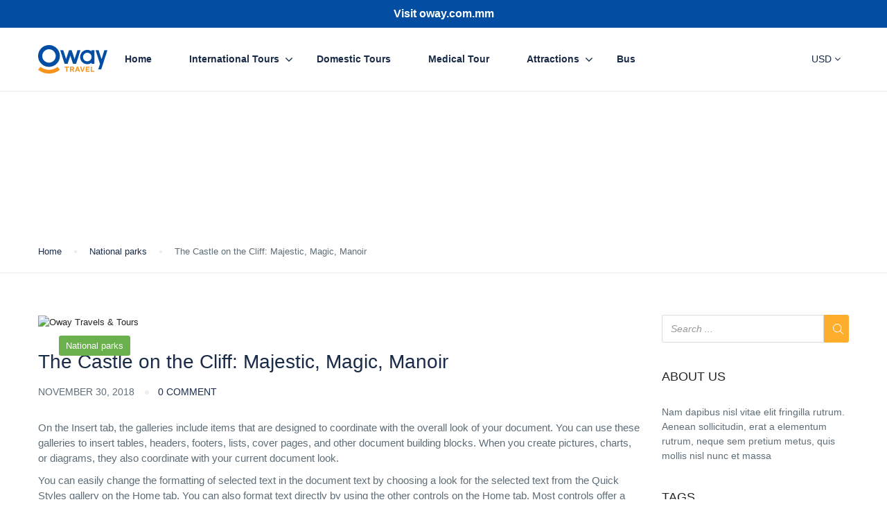

--- FILE ---
content_type: text/html; charset=UTF-8
request_url: https://tour.oway.com.mm/the-castle-on-the-cliff-majestic-magic-manoir/
body_size: 33183
content:
<!DOCTYPE html>
<html dir="ltr" lang="en-US" prefix="og: https://ogp.me/ns#">
<head>
<meta charset="UTF-8">
<meta name="viewport"
content="width=device-width, height=device-height, initial-scale=1, maximum-scale=2, minimum-scale=1 , user-scalable=0">
<meta name="theme-color" content="#ffad2d"/>
<meta http-equiv="x-ua-compatible" content="IE=edge">
<meta name="traveler" content="3.0.8"/>          <link rel="profile" href="http://gmpg.org/xfn/11">
<link rel="pingback" href="https://tour.oway.com.mm/xmlrpc.php">
<title>The Castle on the Cliff: Majestic, Magic, Manoir - Oway Travels &amp; Tours</title>
<!-- All in One SEO 4.5.0 - aioseo.com -->
<meta name="description" content="On the Insert tab, the galleries include items that are designed to coordinate with the overall look of your document. You can use these galleries to insert tables, headers, footers, lists, cover pages, and other document building blocks. When you create pictures, charts, or diagrams, they also coordinate with your current document look. You can" />
<meta name="robots" content="max-image-preview:large" />
<link rel="canonical" href="https://tour.oway.com.mm/the-castle-on-the-cliff-majestic-magic-manoir/" />
<meta name="generator" content="All in One SEO (AIOSEO) 4.5.0" />
<meta property="og:locale" content="en_US" />
<meta property="og:site_name" content="Oway Travels &amp; Tours - Oway Travels &amp; Tours" />
<meta property="og:type" content="article" />
<meta property="og:title" content="The Castle on the Cliff: Majestic, Magic, Manoir - Oway Travels &amp; Tours" />
<meta property="og:description" content="On the Insert tab, the galleries include items that are designed to coordinate with the overall look of your document. You can use these galleries to insert tables, headers, footers, lists, cover pages, and other document building blocks. When you create pictures, charts, or diagrams, they also coordinate with your current document look. You can" />
<meta property="og:url" content="https://tour.oway.com.mm/the-castle-on-the-cliff-majestic-magic-manoir/" />
<meta property="og:image" content="https://tour.oway.com.mm/wp-content/uploads/2018/12/Oway-Travel-PreviewLogo.png" />
<meta property="og:image:secure_url" content="https://tour.oway.com.mm/wp-content/uploads/2018/12/Oway-Travel-PreviewLogo.png" />
<meta property="og:image:width" content="1200" />
<meta property="og:image:height" content="628" />
<meta property="article:published_time" content="2018-11-30T07:20:04+00:00" />
<meta property="article:modified_time" content="2018-12-11T04:49:45+00:00" />
<meta property="article:publisher" content="https://www.facebook.com/oway.com.mm" />
<meta name="twitter:card" content="summary_large_image" />
<meta name="twitter:title" content="The Castle on the Cliff: Majestic, Magic, Manoir - Oway Travels &amp; Tours" />
<meta name="twitter:description" content="On the Insert tab, the galleries include items that are designed to coordinate with the overall look of your document. You can use these galleries to insert tables, headers, footers, lists, cover pages, and other document building blocks. When you create pictures, charts, or diagrams, they also coordinate with your current document look. You can" />
<meta name="twitter:image" content="https://tour.oway.com.mm/wp-content/uploads/2018/12/Oway-Travel-PreviewLogo.png" />
<script type="application/ld+json" class="aioseo-schema">
{"@context":"https:\/\/schema.org","@graph":[{"@type":"BlogPosting","@id":"https:\/\/tour.oway.com.mm\/the-castle-on-the-cliff-majestic-magic-manoir\/#blogposting","name":"The Castle on the Cliff: Majestic, Magic, Manoir - Oway Travels & Tours","headline":"The Castle on the Cliff: Majestic, Magic, Manoir","author":{"@id":"https:\/\/tour.oway.com.mm\/author\/user\/#author"},"publisher":{"@id":"https:\/\/tour.oway.com.mm\/#organization"},"image":{"@type":"ImageObject","url":"https:\/\/via.placeholder.com\/300x200"},"datePublished":"2018-11-30T07:20:04+06:30","dateModified":"2018-12-11T04:49:45+06:30","inLanguage":"en-US","mainEntityOfPage":{"@id":"https:\/\/tour.oway.com.mm\/the-castle-on-the-cliff-majestic-magic-manoir\/#webpage"},"isPartOf":{"@id":"https:\/\/tour.oway.com.mm\/the-castle-on-the-cliff-majestic-magic-manoir\/#webpage"},"articleSection":"National parks, Carnivals, National, Parks"},{"@type":"BreadcrumbList","@id":"https:\/\/tour.oway.com.mm\/the-castle-on-the-cliff-majestic-magic-manoir\/#breadcrumblist","itemListElement":[{"@type":"ListItem","@id":"https:\/\/tour.oway.com.mm\/#listItem","position":1,"name":"Home","item":"https:\/\/tour.oway.com.mm\/","nextItem":"https:\/\/tour.oway.com.mm\/the-castle-on-the-cliff-majestic-magic-manoir\/#listItem"},{"@type":"ListItem","@id":"https:\/\/tour.oway.com.mm\/the-castle-on-the-cliff-majestic-magic-manoir\/#listItem","position":2,"name":"The Castle on the Cliff: Majestic, Magic, Manoir","previousItem":"https:\/\/tour.oway.com.mm\/#listItem"}]},{"@type":"Organization","@id":"https:\/\/tour.oway.com.mm\/#organization","name":"Oway Travels & Tours","url":"https:\/\/tour.oway.com.mm\/","logo":{"@type":"ImageObject","url":"https:\/\/tour.oway.com.mm\/wp-content\/uploads\/2018\/12\/Oway-Travel-PreviewLogo.png","@id":"https:\/\/tour.oway.com.mm\/the-castle-on-the-cliff-majestic-magic-manoir\/#organizationLogo","width":1200,"height":628},"image":{"@id":"https:\/\/tour.oway.com.mm\/#organizationLogo"},"sameAs":["https:\/\/www.facebook.com\/oway.com.mm","https:\/\/www.instagram.com\/owaytravel\/","https:\/\/www.youtube.com\/@OwayTravel","https:\/\/mm.linkedin.com\/company\/oway-travel"]},{"@type":"Person","@id":"https:\/\/tour.oway.com.mm\/author\/user\/#author","url":"https:\/\/tour.oway.com.mm\/author\/user\/","name":"Sithu Aung","image":{"@type":"ImageObject","@id":"https:\/\/tour.oway.com.mm\/the-castle-on-the-cliff-majestic-magic-manoir\/#authorImage","url":"https:\/\/secure.gravatar.com\/avatar\/3948e650b1fba7748ad6637d974a807f?s=96&d=mm&r=g","width":96,"height":96,"caption":"Sithu Aung"}},{"@type":"WebPage","@id":"https:\/\/tour.oway.com.mm\/the-castle-on-the-cliff-majestic-magic-manoir\/#webpage","url":"https:\/\/tour.oway.com.mm\/the-castle-on-the-cliff-majestic-magic-manoir\/","name":"The Castle on the Cliff: Majestic, Magic, Manoir - Oway Travels & Tours","description":"On the Insert tab, the galleries include items that are designed to coordinate with the overall look of your document. You can use these galleries to insert tables, headers, footers, lists, cover pages, and other document building blocks. When you create pictures, charts, or diagrams, they also coordinate with your current document look. You can","inLanguage":"en-US","isPartOf":{"@id":"https:\/\/tour.oway.com.mm\/#website"},"breadcrumb":{"@id":"https:\/\/tour.oway.com.mm\/the-castle-on-the-cliff-majestic-magic-manoir\/#breadcrumblist"},"author":{"@id":"https:\/\/tour.oway.com.mm\/author\/user\/#author"},"creator":{"@id":"https:\/\/tour.oway.com.mm\/author\/user\/#author"},"image":{"@type":"ImageObject","url":"https:\/\/via.placeholder.com\/300x200","@id":"https:\/\/tour.oway.com.mm\/the-castle-on-the-cliff-majestic-magic-manoir\/#mainImage"},"primaryImageOfPage":{"@id":"https:\/\/tour.oway.com.mm\/the-castle-on-the-cliff-majestic-magic-manoir\/#mainImage"},"datePublished":"2018-11-30T07:20:04+06:30","dateModified":"2018-12-11T04:49:45+06:30"},{"@type":"WebSite","@id":"https:\/\/tour.oway.com.mm\/#website","url":"https:\/\/tour.oway.com.mm\/","name":"Oway Travels & Tours","description":"Oway Travels & Tours","inLanguage":"en-US","publisher":{"@id":"https:\/\/tour.oway.com.mm\/#organization"}}]}
</script>
<!-- All in One SEO -->
<link rel="alternate" type="application/rss+xml" title="Oway Travels &amp; Tours &raquo; Feed" href="https://tour.oway.com.mm/feed/" />
<link rel="alternate" type="application/rss+xml" title="Oway Travels &amp; Tours &raquo; Comments Feed" href="https://tour.oway.com.mm/comments/feed/" />
<link rel="alternate" type="application/rss+xml" title="Oway Travels &amp; Tours &raquo; The Castle on the Cliff: Majestic, Magic, Manoir Comments Feed" href="https://tour.oway.com.mm/the-castle-on-the-cliff-majestic-magic-manoir/feed/" />
<!-- This site uses the Google Analytics by MonsterInsights plugin v9.11.1 - Using Analytics tracking - https://www.monsterinsights.com/ -->
<script src="//www.googletagmanager.com/gtag/js?id=G-M89ECVNJ08"  data-cfasync="false" data-wpfc-render="false" type="text/javascript" async></script>
<script data-cfasync="false" data-wpfc-render="false" type="text/javascript">
var mi_version = '9.11.1';
var mi_track_user = true;
var mi_no_track_reason = '';
var MonsterInsightsDefaultLocations = {"page_location":"https:\/\/tour.oway.com.mm\/the-castle-on-the-cliff-majestic-magic-manoir\/"};
if ( typeof MonsterInsightsPrivacyGuardFilter === 'function' ) {
var MonsterInsightsLocations = (typeof MonsterInsightsExcludeQuery === 'object') ? MonsterInsightsPrivacyGuardFilter( MonsterInsightsExcludeQuery ) : MonsterInsightsPrivacyGuardFilter( MonsterInsightsDefaultLocations );
} else {
var MonsterInsightsLocations = (typeof MonsterInsightsExcludeQuery === 'object') ? MonsterInsightsExcludeQuery : MonsterInsightsDefaultLocations;
}
var disableStrs = [
'ga-disable-G-M89ECVNJ08',
];
/* Function to detect opted out users */
function __gtagTrackerIsOptedOut() {
for (var index = 0; index < disableStrs.length; index++) {
if (document.cookie.indexOf(disableStrs[index] + '=true') > -1) {
return true;
}
}
return false;
}
/* Disable tracking if the opt-out cookie exists. */
if (__gtagTrackerIsOptedOut()) {
for (var index = 0; index < disableStrs.length; index++) {
window[disableStrs[index]] = true;
}
}
/* Opt-out function */
function __gtagTrackerOptout() {
for (var index = 0; index < disableStrs.length; index++) {
document.cookie = disableStrs[index] + '=true; expires=Thu, 31 Dec 2099 23:59:59 UTC; path=/';
window[disableStrs[index]] = true;
}
}
if ('undefined' === typeof gaOptout) {
function gaOptout() {
__gtagTrackerOptout();
}
}
window.dataLayer = window.dataLayer || [];
window.MonsterInsightsDualTracker = {
helpers: {},
trackers: {},
};
if (mi_track_user) {
function __gtagDataLayer() {
dataLayer.push(arguments);
}
function __gtagTracker(type, name, parameters) {
if (!parameters) {
parameters = {};
}
if (parameters.send_to) {
__gtagDataLayer.apply(null, arguments);
return;
}
if (type === 'event') {
parameters.send_to = monsterinsights_frontend.v4_id;
var hookName = name;
if (typeof parameters['event_category'] !== 'undefined') {
hookName = parameters['event_category'] + ':' + name;
}
if (typeof MonsterInsightsDualTracker.trackers[hookName] !== 'undefined') {
MonsterInsightsDualTracker.trackers[hookName](parameters);
} else {
__gtagDataLayer('event', name, parameters);
}
} else {
__gtagDataLayer.apply(null, arguments);
}
}
__gtagTracker('js', new Date());
__gtagTracker('set', {
'developer_id.dZGIzZG': true,
});
if ( MonsterInsightsLocations.page_location ) {
__gtagTracker('set', MonsterInsightsLocations);
}
__gtagTracker('config', 'G-M89ECVNJ08', {"forceSSL":"true","link_attribution":"true"} );
window.gtag = __gtagTracker;										(function () {
/* https://developers.google.com/analytics/devguides/collection/analyticsjs/ */
/* ga and __gaTracker compatibility shim. */
var noopfn = function () {
return null;
};
var newtracker = function () {
return new Tracker();
};
var Tracker = function () {
return null;
};
var p = Tracker.prototype;
p.get = noopfn;
p.set = noopfn;
p.send = function () {
var args = Array.prototype.slice.call(arguments);
args.unshift('send');
__gaTracker.apply(null, args);
};
var __gaTracker = function () {
var len = arguments.length;
if (len === 0) {
return;
}
var f = arguments[len - 1];
if (typeof f !== 'object' || f === null || typeof f.hitCallback !== 'function') {
if ('send' === arguments[0]) {
var hitConverted, hitObject = false, action;
if ('event' === arguments[1]) {
if ('undefined' !== typeof arguments[3]) {
hitObject = {
'eventAction': arguments[3],
'eventCategory': arguments[2],
'eventLabel': arguments[4],
'value': arguments[5] ? arguments[5] : 1,
}
}
}
if ('pageview' === arguments[1]) {
if ('undefined' !== typeof arguments[2]) {
hitObject = {
'eventAction': 'page_view',
'page_path': arguments[2],
}
}
}
if (typeof arguments[2] === 'object') {
hitObject = arguments[2];
}
if (typeof arguments[5] === 'object') {
Object.assign(hitObject, arguments[5]);
}
if ('undefined' !== typeof arguments[1].hitType) {
hitObject = arguments[1];
if ('pageview' === hitObject.hitType) {
hitObject.eventAction = 'page_view';
}
}
if (hitObject) {
action = 'timing' === arguments[1].hitType ? 'timing_complete' : hitObject.eventAction;
hitConverted = mapArgs(hitObject);
__gtagTracker('event', action, hitConverted);
}
}
return;
}
function mapArgs(args) {
var arg, hit = {};
var gaMap = {
'eventCategory': 'event_category',
'eventAction': 'event_action',
'eventLabel': 'event_label',
'eventValue': 'event_value',
'nonInteraction': 'non_interaction',
'timingCategory': 'event_category',
'timingVar': 'name',
'timingValue': 'value',
'timingLabel': 'event_label',
'page': 'page_path',
'location': 'page_location',
'title': 'page_title',
'referrer' : 'page_referrer',
};
for (arg in args) {
if (!(!args.hasOwnProperty(arg) || !gaMap.hasOwnProperty(arg))) {
hit[gaMap[arg]] = args[arg];
} else {
hit[arg] = args[arg];
}
}
return hit;
}
try {
f.hitCallback();
} catch (ex) {
}
};
__gaTracker.create = newtracker;
__gaTracker.getByName = newtracker;
__gaTracker.getAll = function () {
return [];
};
__gaTracker.remove = noopfn;
__gaTracker.loaded = true;
window['__gaTracker'] = __gaTracker;
})();
} else {
console.log("");
(function () {
function __gtagTracker() {
return null;
}
window['__gtagTracker'] = __gtagTracker;
window['gtag'] = __gtagTracker;
})();
}
</script>
<!-- / Google Analytics by MonsterInsights -->
<script type="text/javascript">
window._wpemojiSettings = {"baseUrl":"https:\/\/s.w.org\/images\/core\/emoji\/14.0.0\/72x72\/","ext":".png","svgUrl":"https:\/\/s.w.org\/images\/core\/emoji\/14.0.0\/svg\/","svgExt":".svg","source":{"concatemoji":"https:\/\/tour.oway.com.mm\/wp-includes\/js\/wp-emoji-release.min.js?ver=6.2.8"}};
/*! This file is auto-generated */
!function(e,a,t){var n,r,o,i=a.createElement("canvas"),p=i.getContext&&i.getContext("2d");function s(e,t){p.clearRect(0,0,i.width,i.height),p.fillText(e,0,0);e=i.toDataURL();return p.clearRect(0,0,i.width,i.height),p.fillText(t,0,0),e===i.toDataURL()}function c(e){var t=a.createElement("script");t.src=e,t.defer=t.type="text/javascript",a.getElementsByTagName("head")[0].appendChild(t)}for(o=Array("flag","emoji"),t.supports={everything:!0,everythingExceptFlag:!0},r=0;r<o.length;r++)t.supports[o[r]]=function(e){if(p&&p.fillText)switch(p.textBaseline="top",p.font="600 32px Arial",e){case"flag":return s("\ud83c\udff3\ufe0f\u200d\u26a7\ufe0f","\ud83c\udff3\ufe0f\u200b\u26a7\ufe0f")?!1:!s("\ud83c\uddfa\ud83c\uddf3","\ud83c\uddfa\u200b\ud83c\uddf3")&&!s("\ud83c\udff4\udb40\udc67\udb40\udc62\udb40\udc65\udb40\udc6e\udb40\udc67\udb40\udc7f","\ud83c\udff4\u200b\udb40\udc67\u200b\udb40\udc62\u200b\udb40\udc65\u200b\udb40\udc6e\u200b\udb40\udc67\u200b\udb40\udc7f");case"emoji":return!s("\ud83e\udef1\ud83c\udffb\u200d\ud83e\udef2\ud83c\udfff","\ud83e\udef1\ud83c\udffb\u200b\ud83e\udef2\ud83c\udfff")}return!1}(o[r]),t.supports.everything=t.supports.everything&&t.supports[o[r]],"flag"!==o[r]&&(t.supports.everythingExceptFlag=t.supports.everythingExceptFlag&&t.supports[o[r]]);t.supports.everythingExceptFlag=t.supports.everythingExceptFlag&&!t.supports.flag,t.DOMReady=!1,t.readyCallback=function(){t.DOMReady=!0},t.supports.everything||(n=function(){t.readyCallback()},a.addEventListener?(a.addEventListener("DOMContentLoaded",n,!1),e.addEventListener("load",n,!1)):(e.attachEvent("onload",n),a.attachEvent("onreadystatechange",function(){"complete"===a.readyState&&t.readyCallback()})),(e=t.source||{}).concatemoji?c(e.concatemoji):e.wpemoji&&e.twemoji&&(c(e.twemoji),c(e.wpemoji)))}(window,document,window._wpemojiSettings);
</script>
<style type="text/css">
img.wp-smiley,
img.emoji {
display: inline !important;
border: none !important;
box-shadow: none !important;
height: 1em !important;
width: 1em !important;
margin: 0 0.07em !important;
vertical-align: -0.1em !important;
background: none !important;
padding: 0 !important;
}
</style>
<!-- <link rel='stylesheet' id='wp-block-library-css' href='https://tour.oway.com.mm/wp-includes/css/dist/block-library/style.min.css' type='text/css' media='all' /> -->
<!-- <link rel='stylesheet' id='classic-theme-styles-css' href='https://tour.oway.com.mm/wp-includes/css/classic-themes.min.css' type='text/css' media='all' /> -->
<link rel="stylesheet" type="text/css" href="//tour.oway.com.mm/wp-content/cache/wpfc-minified/g3cxxejs/9xwpn.css" media="all"/>
<style id='global-styles-inline-css' type='text/css'>
body{--wp--preset--color--black: #000000;--wp--preset--color--cyan-bluish-gray: #abb8c3;--wp--preset--color--white: #ffffff;--wp--preset--color--pale-pink: #f78da7;--wp--preset--color--vivid-red: #cf2e2e;--wp--preset--color--luminous-vivid-orange: #ff6900;--wp--preset--color--luminous-vivid-amber: #fcb900;--wp--preset--color--light-green-cyan: #7bdcb5;--wp--preset--color--vivid-green-cyan: #00d084;--wp--preset--color--pale-cyan-blue: #8ed1fc;--wp--preset--color--vivid-cyan-blue: #0693e3;--wp--preset--color--vivid-purple: #9b51e0;--wp--preset--gradient--vivid-cyan-blue-to-vivid-purple: linear-gradient(135deg,rgba(6,147,227,1) 0%,rgb(155,81,224) 100%);--wp--preset--gradient--light-green-cyan-to-vivid-green-cyan: linear-gradient(135deg,rgb(122,220,180) 0%,rgb(0,208,130) 100%);--wp--preset--gradient--luminous-vivid-amber-to-luminous-vivid-orange: linear-gradient(135deg,rgba(252,185,0,1) 0%,rgba(255,105,0,1) 100%);--wp--preset--gradient--luminous-vivid-orange-to-vivid-red: linear-gradient(135deg,rgba(255,105,0,1) 0%,rgb(207,46,46) 100%);--wp--preset--gradient--very-light-gray-to-cyan-bluish-gray: linear-gradient(135deg,rgb(238,238,238) 0%,rgb(169,184,195) 100%);--wp--preset--gradient--cool-to-warm-spectrum: linear-gradient(135deg,rgb(74,234,220) 0%,rgb(151,120,209) 20%,rgb(207,42,186) 40%,rgb(238,44,130) 60%,rgb(251,105,98) 80%,rgb(254,248,76) 100%);--wp--preset--gradient--blush-light-purple: linear-gradient(135deg,rgb(255,206,236) 0%,rgb(152,150,240) 100%);--wp--preset--gradient--blush-bordeaux: linear-gradient(135deg,rgb(254,205,165) 0%,rgb(254,45,45) 50%,rgb(107,0,62) 100%);--wp--preset--gradient--luminous-dusk: linear-gradient(135deg,rgb(255,203,112) 0%,rgb(199,81,192) 50%,rgb(65,88,208) 100%);--wp--preset--gradient--pale-ocean: linear-gradient(135deg,rgb(255,245,203) 0%,rgb(182,227,212) 50%,rgb(51,167,181) 100%);--wp--preset--gradient--electric-grass: linear-gradient(135deg,rgb(202,248,128) 0%,rgb(113,206,126) 100%);--wp--preset--gradient--midnight: linear-gradient(135deg,rgb(2,3,129) 0%,rgb(40,116,252) 100%);--wp--preset--duotone--dark-grayscale: url('#wp-duotone-dark-grayscale');--wp--preset--duotone--grayscale: url('#wp-duotone-grayscale');--wp--preset--duotone--purple-yellow: url('#wp-duotone-purple-yellow');--wp--preset--duotone--blue-red: url('#wp-duotone-blue-red');--wp--preset--duotone--midnight: url('#wp-duotone-midnight');--wp--preset--duotone--magenta-yellow: url('#wp-duotone-magenta-yellow');--wp--preset--duotone--purple-green: url('#wp-duotone-purple-green');--wp--preset--duotone--blue-orange: url('#wp-duotone-blue-orange');--wp--preset--font-size--small: 13px;--wp--preset--font-size--medium: 20px;--wp--preset--font-size--large: 36px;--wp--preset--font-size--x-large: 42px;--wp--preset--spacing--20: 0.44rem;--wp--preset--spacing--30: 0.67rem;--wp--preset--spacing--40: 1rem;--wp--preset--spacing--50: 1.5rem;--wp--preset--spacing--60: 2.25rem;--wp--preset--spacing--70: 3.38rem;--wp--preset--spacing--80: 5.06rem;--wp--preset--shadow--natural: 6px 6px 9px rgba(0, 0, 0, 0.2);--wp--preset--shadow--deep: 12px 12px 50px rgba(0, 0, 0, 0.4);--wp--preset--shadow--sharp: 6px 6px 0px rgba(0, 0, 0, 0.2);--wp--preset--shadow--outlined: 6px 6px 0px -3px rgba(255, 255, 255, 1), 6px 6px rgba(0, 0, 0, 1);--wp--preset--shadow--crisp: 6px 6px 0px rgba(0, 0, 0, 1);}:where(.is-layout-flex){gap: 0.5em;}body .is-layout-flow > .alignleft{float: left;margin-inline-start: 0;margin-inline-end: 2em;}body .is-layout-flow > .alignright{float: right;margin-inline-start: 2em;margin-inline-end: 0;}body .is-layout-flow > .aligncenter{margin-left: auto !important;margin-right: auto !important;}body .is-layout-constrained > .alignleft{float: left;margin-inline-start: 0;margin-inline-end: 2em;}body .is-layout-constrained > .alignright{float: right;margin-inline-start: 2em;margin-inline-end: 0;}body .is-layout-constrained > .aligncenter{margin-left: auto !important;margin-right: auto !important;}body .is-layout-constrained > :where(:not(.alignleft):not(.alignright):not(.alignfull)){max-width: var(--wp--style--global--content-size);margin-left: auto !important;margin-right: auto !important;}body .is-layout-constrained > .alignwide{max-width: var(--wp--style--global--wide-size);}body .is-layout-flex{display: flex;}body .is-layout-flex{flex-wrap: wrap;align-items: center;}body .is-layout-flex > *{margin: 0;}:where(.wp-block-columns.is-layout-flex){gap: 2em;}.has-black-color{color: var(--wp--preset--color--black) !important;}.has-cyan-bluish-gray-color{color: var(--wp--preset--color--cyan-bluish-gray) !important;}.has-white-color{color: var(--wp--preset--color--white) !important;}.has-pale-pink-color{color: var(--wp--preset--color--pale-pink) !important;}.has-vivid-red-color{color: var(--wp--preset--color--vivid-red) !important;}.has-luminous-vivid-orange-color{color: var(--wp--preset--color--luminous-vivid-orange) !important;}.has-luminous-vivid-amber-color{color: var(--wp--preset--color--luminous-vivid-amber) !important;}.has-light-green-cyan-color{color: var(--wp--preset--color--light-green-cyan) !important;}.has-vivid-green-cyan-color{color: var(--wp--preset--color--vivid-green-cyan) !important;}.has-pale-cyan-blue-color{color: var(--wp--preset--color--pale-cyan-blue) !important;}.has-vivid-cyan-blue-color{color: var(--wp--preset--color--vivid-cyan-blue) !important;}.has-vivid-purple-color{color: var(--wp--preset--color--vivid-purple) !important;}.has-black-background-color{background-color: var(--wp--preset--color--black) !important;}.has-cyan-bluish-gray-background-color{background-color: var(--wp--preset--color--cyan-bluish-gray) !important;}.has-white-background-color{background-color: var(--wp--preset--color--white) !important;}.has-pale-pink-background-color{background-color: var(--wp--preset--color--pale-pink) !important;}.has-vivid-red-background-color{background-color: var(--wp--preset--color--vivid-red) !important;}.has-luminous-vivid-orange-background-color{background-color: var(--wp--preset--color--luminous-vivid-orange) !important;}.has-luminous-vivid-amber-background-color{background-color: var(--wp--preset--color--luminous-vivid-amber) !important;}.has-light-green-cyan-background-color{background-color: var(--wp--preset--color--light-green-cyan) !important;}.has-vivid-green-cyan-background-color{background-color: var(--wp--preset--color--vivid-green-cyan) !important;}.has-pale-cyan-blue-background-color{background-color: var(--wp--preset--color--pale-cyan-blue) !important;}.has-vivid-cyan-blue-background-color{background-color: var(--wp--preset--color--vivid-cyan-blue) !important;}.has-vivid-purple-background-color{background-color: var(--wp--preset--color--vivid-purple) !important;}.has-black-border-color{border-color: var(--wp--preset--color--black) !important;}.has-cyan-bluish-gray-border-color{border-color: var(--wp--preset--color--cyan-bluish-gray) !important;}.has-white-border-color{border-color: var(--wp--preset--color--white) !important;}.has-pale-pink-border-color{border-color: var(--wp--preset--color--pale-pink) !important;}.has-vivid-red-border-color{border-color: var(--wp--preset--color--vivid-red) !important;}.has-luminous-vivid-orange-border-color{border-color: var(--wp--preset--color--luminous-vivid-orange) !important;}.has-luminous-vivid-amber-border-color{border-color: var(--wp--preset--color--luminous-vivid-amber) !important;}.has-light-green-cyan-border-color{border-color: var(--wp--preset--color--light-green-cyan) !important;}.has-vivid-green-cyan-border-color{border-color: var(--wp--preset--color--vivid-green-cyan) !important;}.has-pale-cyan-blue-border-color{border-color: var(--wp--preset--color--pale-cyan-blue) !important;}.has-vivid-cyan-blue-border-color{border-color: var(--wp--preset--color--vivid-cyan-blue) !important;}.has-vivid-purple-border-color{border-color: var(--wp--preset--color--vivid-purple) !important;}.has-vivid-cyan-blue-to-vivid-purple-gradient-background{background: var(--wp--preset--gradient--vivid-cyan-blue-to-vivid-purple) !important;}.has-light-green-cyan-to-vivid-green-cyan-gradient-background{background: var(--wp--preset--gradient--light-green-cyan-to-vivid-green-cyan) !important;}.has-luminous-vivid-amber-to-luminous-vivid-orange-gradient-background{background: var(--wp--preset--gradient--luminous-vivid-amber-to-luminous-vivid-orange) !important;}.has-luminous-vivid-orange-to-vivid-red-gradient-background{background: var(--wp--preset--gradient--luminous-vivid-orange-to-vivid-red) !important;}.has-very-light-gray-to-cyan-bluish-gray-gradient-background{background: var(--wp--preset--gradient--very-light-gray-to-cyan-bluish-gray) !important;}.has-cool-to-warm-spectrum-gradient-background{background: var(--wp--preset--gradient--cool-to-warm-spectrum) !important;}.has-blush-light-purple-gradient-background{background: var(--wp--preset--gradient--blush-light-purple) !important;}.has-blush-bordeaux-gradient-background{background: var(--wp--preset--gradient--blush-bordeaux) !important;}.has-luminous-dusk-gradient-background{background: var(--wp--preset--gradient--luminous-dusk) !important;}.has-pale-ocean-gradient-background{background: var(--wp--preset--gradient--pale-ocean) !important;}.has-electric-grass-gradient-background{background: var(--wp--preset--gradient--electric-grass) !important;}.has-midnight-gradient-background{background: var(--wp--preset--gradient--midnight) !important;}.has-small-font-size{font-size: var(--wp--preset--font-size--small) !important;}.has-medium-font-size{font-size: var(--wp--preset--font-size--medium) !important;}.has-large-font-size{font-size: var(--wp--preset--font-size--large) !important;}.has-x-large-font-size{font-size: var(--wp--preset--font-size--x-large) !important;}
.wp-block-navigation a:where(:not(.wp-element-button)){color: inherit;}
:where(.wp-block-columns.is-layout-flex){gap: 2em;}
.wp-block-pullquote{font-size: 1.5em;line-height: 1.6;}
</style>
<!-- <link rel='stylesheet' id='contact-form-7-css' href='https://tour.oway.com.mm/wp-content/plugins/contact-form-7/includes/css/styles.css' type='text/css' media='all' /> -->
<link rel="stylesheet" type="text/css" href="//tour.oway.com.mm/wp-content/cache/wpfc-minified/pxkaoux/9xwpn.css" media="all"/>
<style id='contact-form-7-inline-css' type='text/css'>
.wpcf7 .wpcf7-recaptcha iframe {margin-bottom: 0;}.wpcf7 .wpcf7-recaptcha[data-align="center"] > div {margin: 0 auto;}.wpcf7 .wpcf7-recaptcha[data-align="right"] > div {margin: 0 0 0 auto;}
</style>
<!-- <link rel='stylesheet' id='wpfront-notification-bar-css' href='https://tour.oway.com.mm/wp-content/plugins/wpfront-notification-bar/css/wpfront-notification-bar.min.css' type='text/css' media='all' /> -->
<!-- <link rel='stylesheet' id='bootstrap-css-css' href='https://tour.oway.com.mm/wp-content/themes/traveler/v2/css/bootstrap.min.css' type='text/css' media='all' /> -->
<!-- <link rel='stylesheet' id='helpers-css-css' href='https://tour.oway.com.mm/wp-content/themes/traveler/v2/css/helpers.css' type='text/css' media='all' /> -->
<!-- <link rel='stylesheet' id='font-awesome-css-css' href='https://tour.oway.com.mm/wp-content/themes/traveler/v2/css/font-awesome.min.css' type='text/css' media='all' /> -->
<!-- <link rel='stylesheet' id='fotorama-css-css' href='https://tour.oway.com.mm/wp-content/themes/traveler/v2/js/fotorama/fotorama.css' type='text/css' media='all' /> -->
<!-- <link rel='stylesheet' id='rangeSlider-css-css' href='https://tour.oway.com.mm/wp-content/themes/traveler/v2/js/ion.rangeSlider/css/ion.rangeSlider.css' type='text/css' media='all' /> -->
<!-- <link rel='stylesheet' id='rangeSlider-skinHTML5-css-css' href='https://tour.oway.com.mm/wp-content/themes/traveler/v2/js/ion.rangeSlider/css/ion.rangeSlider.skinHTML5.css' type='text/css' media='all' /> -->
<!-- <link rel='stylesheet' id='daterangepicker-css-css' href='https://tour.oway.com.mm/wp-content/themes/traveler/v2/js/daterangepicker/daterangepicker.css' type='text/css' media='all' /> -->
<!-- <link rel='stylesheet' id='sweetalert2-css-css' href='https://tour.oway.com.mm/wp-content/themes/traveler/v2/css/sweetalert2.css' type='text/css' media='all' /> -->
<!-- <link rel='stylesheet' id='select2.min-css-css' href='https://tour.oway.com.mm/wp-content/themes/traveler/v2/css/select2.min.css' type='text/css' media='all' /> -->
<!-- <link rel='stylesheet' id='flickity-css-css' href='https://tour.oway.com.mm/wp-content/themes/traveler/v2/css/flickity.css' type='text/css' media='all' /> -->
<!-- <link rel='stylesheet' id='magnific-css-css' href='https://tour.oway.com.mm/wp-content/themes/traveler/v2/js/magnific-popup/magnific-popup.css' type='text/css' media='all' /> -->
<!-- <link rel='stylesheet' id='owlcarousel-css-css' href='https://tour.oway.com.mm/wp-content/themes/traveler/v2/js/owlcarousel/assets/owl.carousel.min.css' type='text/css' media='all' /> -->
<!-- <link rel='stylesheet' id='st-style-css-css' href='https://tour.oway.com.mm/wp-content/themes/traveler/v2/css/style.css' type='text/css' media='all' /> -->
<!-- <link rel='stylesheet' id='affilate-css-css' href='https://tour.oway.com.mm/wp-content/themes/traveler/v2/css/affilate.css' type='text/css' media='all' /> -->
<!-- <link rel='stylesheet' id='affilate-h-css-css' href='https://tour.oway.com.mm/wp-content/themes/traveler/v2/css/affilate-h.css' type='text/css' media='all' /> -->
<!-- <link rel='stylesheet' id='search-result-css-css' href='https://tour.oway.com.mm/wp-content/themes/traveler/v2/css/search_result.css' type='text/css' media='all' /> -->
<!-- <link rel='stylesheet' id='st-fix-safari-css-css' href='https://tour.oway.com.mm/wp-content/themes/traveler/v2/css/fsafari.css' type='text/css' media='all' /> -->
<!-- <link rel='stylesheet' id='checkout-css-css' href='https://tour.oway.com.mm/wp-content/themes/traveler/v2/css/checkout.css' type='text/css' media='all' /> -->
<!-- <link rel='stylesheet' id='partner-page-css-css' href='https://tour.oway.com.mm/wp-content/themes/traveler/v2/css/partner_page.css' type='text/css' media='all' /> -->
<!-- <link rel='stylesheet' id='responsive-css-css' href='https://tour.oway.com.mm/wp-content/themes/traveler/v2/css/responsive.css' type='text/css' media='all' /> -->
<!-- <link rel='stylesheet' id='single-tour-css' href='https://tour.oway.com.mm/wp-content/themes/traveler/v2/css/sin-tour.css' type='text/css' media='all' /> -->
<!-- <link rel='stylesheet' id='enquire-css-css' href='https://tour.oway.com.mm/wp-content/themes/traveler/v2/css/enquire.css' type='text/css' media='all' /> -->
<!-- <link rel='stylesheet' id='mapbox-custom-css-css' href='https://tour.oway.com.mm/wp-content/themes/traveler/v2/css/mapbox-custom.css' type='text/css' media='all' /> -->
<!-- <link rel='stylesheet' id='chld_thm_cfg_child-css' href='https://tour.oway.com.mm/wp-content/themes/traveler-child/style.css' type='text/css' media='all' /> -->
<link rel="stylesheet" type="text/css" href="//tour.oway.com.mm/wp-content/cache/wpfc-minified/8j81lf5t/9xwpn.css" media="all"/>
<link rel='stylesheet' id='google-font-css-css' href='https://fonts.googleapis.com/css?family=Poppins%3A400%2C500%2C600&#038;ver=6.2.8' type='text/css' media='all' />
<link rel='stylesheet' id='awesome-line-awesome-css-css' href='https://maxst.icons8.com/vue-static/landings/line-awesome/line-awesome/1.1.0/css/line-awesome.min.css' type='text/css' media='all' />
<link rel='stylesheet' id='mCustomScrollbar-css-css' href='https://cdn.jsdelivr.net/jquery.mcustomscrollbar/3.1.3/jquery.mCustomScrollbar.min.css' type='text/css' media='all' />
<link rel='stylesheet' id='mapbox-css-css' href='https://api.tiles.mapbox.com/mapbox-gl-js/v1.6.0/mapbox-gl.css?optimize=true&#038;ver=6.2.8' type='text/css' media='all' />
<link rel='stylesheet' id='mapbox-css-api-css' href='https://api.mapbox.com/mapbox-gl-js/v1.12.0/mapbox-gl.css' type='text/css' media='all' />
<!-- <link rel='stylesheet' id='tablepress-default-css' href='https://tour.oway.com.mm/wp-content/plugins/tablepress/css/build/default.css' type='text/css' media='all' /> -->
<link rel="stylesheet" type="text/css" href="//tour.oway.com.mm/wp-content/cache/wpfc-minified/6zy8979e/9xwpn.css" media="all"/>
<script src='//tour.oway.com.mm/wp-content/cache/wpfc-minified/1e1sqj75/9xwpn.js' type="text/javascript"></script>
<!-- <script type='text/javascript' src='https://tour.oway.com.mm/wp-content/plugins/google-analytics-for-wordpress/assets/js/frontend-gtag.min.js?ver=9.11.1' id='monsterinsights-frontend-script-js'></script> -->
<script data-cfasync="false" data-wpfc-render="false" type="text/javascript" id='monsterinsights-frontend-script-js-extra'>/* <![CDATA[ */
var monsterinsights_frontend = {"js_events_tracking":"true","download_extensions":"doc,pdf,ppt,zip,xls,docx,pptx,xlsx","inbound_paths":"[{\"path\":\"\\\/go\\\/\",\"label\":\"affiliate\"},{\"path\":\"\\\/recommend\\\/\",\"label\":\"affiliate\"}]","home_url":"https:\/\/tour.oway.com.mm","hash_tracking":"false","v4_id":"G-M89ECVNJ08"};/* ]]> */
</script>
<script type='text/javascript' id='jquery-core-js-extra'>
/* <![CDATA[ */
var list_location = {"list":"\"\""};
var st_checkout_text = {"without_pp":"Submit Request","with_pp":"Booking Now","validate_form":"Please fill all required fields","error_accept_term":"Please accept our terms and conditions","email_validate":"Email is not valid","adult_price":"Adult","child_price":"Child","infant_price":"Infant","adult":"Adult","child":"Child","infant":"Infant","price":"Price","origin_price":"Origin Price","text_unavailable":"Not Available: "};
var st_params = {"theme_url":"https:\/\/tour.oway.com.mm\/wp-content\/themes\/traveler","locale_fullcalendar":"en","caculator_price_single_ajax":"off","site_url":"https:\/\/tour.oway.com.mm","load_price":"https:\/\/tour.oway.com.mm","ajax_url":"https:\/\/tour.oway.com.mm\/wp-admin\/admin-ajax.php","loading_url":"https:\/\/tour.oway.com.mm\/wp-admin\/images\/wpspin_light.gif","st_search_nonce":"9ec434a9bc","facebook_enable":"on","facbook_app_id":"RBKANUDGJN6KY7WQ","booking_currency_precision":{"title":"USD","name":"USD","symbol":"USD ","rate":"1","booking_currency_pos":"right_space","currency_rtl_support":"off","thousand_separator":",","decimal_separator":"","booking_currency_precision":null},"thousand_separator":",","decimal_separator":"","currency_symbol":"USD ","currency_position":"right_space","currency_rtl_support":"off","free_text":"Free","date_format":"dd\/mm\/yyyy","date_format_calendar":"dd\/mm\/yyyy","time_format":"12h","mk_my_location":"https:\/\/tour.oway.com.mm\/wp-content\/themes\/traveler\/img\/my_location.png","locale":"en_US","header_bgr":"","text_refresh":"Refresh","date_fomat":"DD\/MM\/YYYY","text_loading":"Loading...","text_no_more":"No More","weather_api_key":"a82498aa9918914fa4ac5ba584a7e623","no_vacancy":"No vacancies","a_vacancy":"a vacancy","more_vacancy":"vacancies","utm":"https:\/\/shinetheme.com\/utm\/utm.gif","_s":"51a9fc144a","mclusmap":"https:\/\/tour.oway.com.mm\/wp-content\/themes\/traveler\/v2\/images\/icon_map\/ico_gruop_location.svg","icon_contact_map":"https:\/\/tour.oway.com.mm\/wp-content\/themes\/traveler\/v2\/images\/markers\/ico_location_3.png","text_adult":"Adult","text_adults":"Adults","text_child":"Children","text_childs":"Childrens","text_price":"Price","text_origin_price":"Origin Price","text_unavailable":"Not Available ","text_available":"Available ","text_adult_price":"Adult Price ","text_child_price":"Child Price ","text_infant_price":"Infant Price","text_update":"Update ","token_mapbox":"pk.eyJ1IjoibWFuaHRrIiwiYSI6ImNrMndzOHZoczA3OHkzYmxlY3duaXliNWYifQ.zQTyOlIhngTJiizSDNMROg","text_rtl_mapbox":"","st_icon_mapbox":"https:\/\/i.imgur.com\/MK4NUzI.png","text_use_this_media":"Use this media","text_select_image":"Select Image","text_confirm_delete_item":"Are you sure want to delete this item?","text_process_cancel":"You cancelled the process","start_at_text":"Start at","end_at_text":"End at"};
var st_timezone = {"timezone_string":""};
var locale_daterangepicker = {"direction":"ltr","applyLabel":"Apply","cancelLabel":"Cancel","fromLabel":"From","toLabel":"To","customRangeLabel":"Custom","daysOfWeek":["Su","Mo","Tu","We","Th","Fr","Sa"],"monthNames":["January","February","March","April","May","June","July","August","September","October","November","December"],"firstDay":"0","today":"Today"};
var st_list_map_params = {"mk_my_location":"https:\/\/tour.oway.com.mm\/wp-content\/themes\/traveler\/img\/my_location.png","text_my_location":"3000 m radius","text_no_result":"No Result","cluster_0":"<div class='cluster cluster-1'>CLUSTER_COUNT<\/div>","cluster_20":"<div class='cluster cluster-2'>CLUSTER_COUNT<\/div>","cluster_50":"<div class='cluster cluster-3'>CLUSTER_COUNT<\/div>","cluster_m1":"https:\/\/tour.oway.com.mm\/wp-content\/themes\/traveler\/img\/map\/m1.png","cluster_m2":"https:\/\/tour.oway.com.mm\/wp-content\/themes\/traveler\/img\/map\/m2.png","cluster_m3":"https:\/\/tour.oway.com.mm\/wp-content\/themes\/traveler\/img\/map\/m3.png","cluster_m4":"https:\/\/tour.oway.com.mm\/wp-content\/themes\/traveler\/img\/map\/m4.png","cluster_m5":"https:\/\/tour.oway.com.mm\/wp-content\/themes\/traveler\/img\/map\/m5.png","icon_full_screen":"https:\/\/tour.oway.com.mm\/wp-content\/themes\/traveler\/v2\/images\/icon_map\/ico_fullscreen.svg","icon_my_location":"https:\/\/tour.oway.com.mm\/wp-content\/themes\/traveler\/v2\/images\/icon_map\/ico_location.svg","icon_my_style":"https:\/\/tour.oway.com.mm\/wp-content\/themes\/traveler\/v2\/images\/icon_map\/ico_view_maps.svg","icon_zoom_out":"https:\/\/tour.oway.com.mm\/wp-content\/themes\/traveler\/v2\/images\/icon_map\/ico_maps_zoom-out.svg","icon_zoom_in":"https:\/\/tour.oway.com.mm\/wp-content\/themes\/traveler\/v2\/images\/icon_map\/ico_maps_zoom_in.svg","icon_close":"https:\/\/tour.oway.com.mm\/wp-content\/themes\/traveler\/v2\/images\/icon_map\/icon_close.svg"};
var st_config_partner = {"text_er_image_format":""};
var st_icon_picker = {"icon_list":["fa-glass","fa-music","fa-search","fa-envelope-o","fa-heart","fa-star","fa-star-o","fa-user","fa-film","fa-th-large","fa-th","fa-th-list","fa-check","fa-remove","fa-close","fa-times","fa-search-plus","fa-search-minus","fa-power-off","fa-signal","fa-gear","fa-cog","fa-trash-o","fa-home","fa-file-o","fa-clock-o","fa-road","fa-download","fa-arrow-circle-o-down","fa-arrow-circle-o-up","fa-inbox","fa-play-circle-o","fa-rotate-right","fa-repeat","fa-refresh","fa-list-alt","fa-lock","fa-flag","fa-headphones","fa-volume-off","fa-volume-down","fa-volume-up","fa-qrcode","fa-barcode","fa-tag","fa-tags","fa-book","fa-bookmark","fa-print","fa-camera","fa-font","fa-bold","fa-italic","fa-text-height","fa-text-width","fa-align-left","fa-align-center","fa-align-right","fa-align-justify","fa-list","fa-dedent","fa-outdent","fa-indent","fa-video-camera","fa-photo","fa-image","fa-picture-o","fa-pencil","fa-map-marker","fa-adjust","fa-tint","fa-edit","fa-pencil-square-o","fa-share-square-o","fa-check-square-o","fa-arrows","fa-step-backward","fa-fast-backward","fa-backward","fa-play","fa-pause","fa-stop","fa-forward","fa-fast-forward","fa-step-forward","fa-eject","fa-chevron-left","fa-chevron-right","fa-plus-circle","fa-minus-circle","fa-times-circle","fa-check-circle","fa-question-circle","fa-info-circle","fa-crosshairs","fa-times-circle-o","fa-check-circle-o","fa-ban","fa-arrow-left","fa-arrow-right","fa-arrow-up","fa-arrow-down","fa-mail-forward","fa-share","fa-expand","fa-compress","fa-plus","fa-minus","fa-asterisk","fa-exclamation-circle","fa-gift","fa-leaf","fa-fire","fa-eye","fa-eye-slash","fa-warning","fa-exclamation-triangle","fa-plane","fa-calendar","fa-random","fa-comment","fa-magnet","fa-chevron-up","fa-chevron-down","fa-retweet","fa-shopping-cart","fa-folder","fa-folder-open","fa-arrows-v","fa-arrows-h","fa-bar-chart-o","fa-bar-chart","fa-twitter-square","fa-facebook-square","fa-camera-retro","fa-key","fa-gears","fa-cogs","fa-comments","fa-thumbs-o-up","fa-thumbs-o-down","fa-star-half","fa-heart-o","fa-sign-out","fa-linkedin-square","fa-thumb-tack","fa-external-link","fa-sign-in","fa-trophy","fa-github-square","fa-upload","fa-lemon-o","fa-phone","fa-square-o","fa-bookmark-o","fa-phone-square","fa-twitter","fa-facebook-f","fa-facebook","fa-github","fa-unlock","fa-credit-card","fa-feed","fa-rss","fa-hdd-o","fa-bullhorn","fa-bell","fa-certificate","fa-hand-o-right","fa-hand-o-left","fa-hand-o-up","fa-hand-o-down","fa-arrow-circle-left","fa-arrow-circle-right","fa-arrow-circle-up","fa-arrow-circle-down","fa-globe","fa-wrench","fa-tasks","fa-filter","fa-briefcase","fa-arrows-alt","fa-group","fa-users","fa-chain","fa-link","fa-cloud","fa-flask","fa-cut","fa-scissors","fa-copy","fa-files-o","fa-paperclip","fa-save","fa-floppy-o","fa-square","fa-navicon","fa-reorder","fa-bars","fa-list-ul","fa-list-ol","fa-strikethrough","fa-underline","fa-table","fa-magic","fa-truck","fa-pinterest","fa-pinterest-square","fa-google-plus-square","fa-google-plus","fa-money","fa-caret-down","fa-caret-up","fa-caret-left","fa-caret-right","fa-columns","fa-unsorted","fa-sort","fa-sort-down","fa-sort-desc","fa-sort-up","fa-sort-asc","fa-envelope","fa-linkedin","fa-rotate-left","fa-undo","fa-legal","fa-gavel","fa-dashboard","fa-tachometer","fa-comment-o","fa-comments-o","fa-flash","fa-bolt","fa-sitemap","fa-umbrella","fa-paste","fa-clipboard","fa-lightbulb-o","fa-exchange","fa-cloud-download","fa-cloud-upload","fa-user-md","fa-stethoscope","fa-suitcase","fa-bell-o","fa-coffee","fa-cutlery","fa-file-text-o","fa-building-o","fa-hospital-o","fa-ambulance","fa-medkit","fa-fighter-jet","fa-beer","fa-h-square","fa-plus-square","fa-angle-double-left","fa-angle-double-right","fa-angle-double-up","fa-angle-double-down","fa-angle-left","fa-angle-right","fa-angle-up","fa-angle-down","fa-desktop","fa-laptop","fa-tablet","fa-mobile-phone","fa-mobile","fa-circle-o","fa-quote-left","fa-quote-right","fa-spinner","fa-circle","fa-mail-reply","fa-reply","fa-github-alt","fa-folder-o","fa-folder-open-o","fa-smile-o","fa-frown-o","fa-meh-o","fa-gamepad","fa-keyboard-o","fa-flag-o","fa-flag-checkered","fa-terminal","fa-code","fa-mail-reply-all","fa-reply-all","fa-star-half-empty","fa-star-half-full","fa-star-half-o","fa-location-arrow","fa-crop","fa-code-fork","fa-unlink","fa-chain-broken","fa-question","fa-info","fa-exclamation","fa-superscript","fa-subscript","fa-eraser","fa-puzzle-piece","fa-microphone","fa-microphone-slash","fa-shield","fa-calendar-o","fa-fire-extinguisher","fa-rocket","fa-maxcdn","fa-chevron-circle-left","fa-chevron-circle-right","fa-chevron-circle-up","fa-chevron-circle-down","fa-html5","fa-css3","fa-anchor","fa-unlock-alt","fa-bullseye","fa-ellipsis-h","fa-ellipsis-v","fa-rss-square","fa-play-circle","fa-ticket","fa-minus-square","fa-minus-square-o","fa-level-up","fa-level-down","fa-check-square","fa-pencil-square","fa-external-link-square","fa-share-square","fa-compass","fa-toggle-down","fa-caret-square-o-down","fa-toggle-up","fa-caret-square-o-up","fa-toggle-right","fa-caret-square-o-right","fa-euro","fa-eur","fa-gbp","fa-dollar","fa-usd","fa-rupee","fa-inr","fa-cny","fa-rmb","fa-yen","fa-jpy","fa-ruble","fa-rouble","fa-rub","fa-won","fa-krw","fa-bitcoin","fa-btc","fa-file","fa-file-text","fa-sort-alpha-asc","fa-sort-alpha-desc","fa-sort-amount-asc","fa-sort-amount-desc","fa-sort-numeric-asc","fa-sort-numeric-desc","fa-thumbs-up","fa-thumbs-down","fa-youtube-square","fa-youtube","fa-xing","fa-xing-square","fa-youtube-play","fa-dropbox","fa-stack-overflow","fa-instagram","fa-flickr","fa-adn","fa-bitbucket","fa-bitbucket-square","fa-tumblr","fa-tumblr-square","fa-long-arrow-down","fa-long-arrow-up","fa-long-arrow-left","fa-long-arrow-right","fa-apple","fa-windows","fa-android","fa-linux","fa-dribbble","fa-skype","fa-foursquare","fa-trello","fa-female","fa-male","fa-gittip","fa-gratipay","fa-sun-o","fa-moon-o","fa-archive","fa-bug","fa-vk","fa-weibo","fa-renren","fa-pagelines","fa-stack-exchange","fa-arrow-circle-o-right","fa-arrow-circle-o-left","fa-toggle-left","fa-caret-square-o-left","fa-dot-circle-o","fa-wheelchair","fa-vimeo-square","fa-turkish-lira","fa-try","fa-plus-square-o","fa-space-shuttle","fa-slack","fa-envelope-square","fa-wordpress","fa-openid","fa-institution","fa-bank","fa-university","fa-mortar-board","fa-graduation-cap","fa-yahoo","fa-google","fa-reddit","fa-reddit-square","fa-stumbleupon-circle","fa-stumbleupon","fa-delicious","fa-digg","fa-pied-piper","fa-pied-piper-alt","fa-drupal","fa-joomla","fa-language","fa-fax","fa-building","fa-child","fa-paw","fa-spoon","fa-cube","fa-cubes","fa-behance","fa-behance-square","fa-steam","fa-steam-square","fa-recycle","fa-automobile","fa-car","fa-cab","fa-taxi","fa-tree","fa-spotify","fa-deviantart","fa-soundcloud","fa-database","fa-file-pdf-o","fa-file-word-o","fa-file-excel-o","fa-file-powerpoint-o","fa-file-photo-o","fa-file-picture-o","fa-file-image-o","fa-file-zip-o","fa-file-archive-o","fa-file-sound-o","fa-file-audio-o","fa-file-movie-o","fa-file-video-o","fa-file-code-o","fa-vine","fa-codepen","fa-jsfiddle","fa-life-bouy","fa-life-buoy","fa-life-saver","fa-support","fa-life-ring","fa-circle-o-notch","fa-ra","fa-rebel","fa-ge","fa-empire","fa-git-square","fa-git","fa-y-combinator-square","fa-yc-square","fa-hacker-news","fa-tencent-weibo","fa-qq","fa-wechat","fa-weixin","fa-send","fa-paper-plane","fa-send-o","fa-paper-plane-o","fa-history","fa-circle-thin","fa-header","fa-paragraph","fa-sliders","fa-share-alt","fa-share-alt-square","fa-bomb","fa-soccer-ball-o","fa-futbol-o","fa-tty","fa-binoculars","fa-plug","fa-slideshare","fa-twitch","fa-yelp","fa-newspaper-o","fa-wifi","fa-calculator","fa-paypal","fa-google-wallet","fa-cc-visa","fa-cc-mastercard","fa-cc-discover","fa-cc-amex","fa-cc-paypal","fa-cc-stripe","fa-bell-slash","fa-bell-slash-o","fa-trash","fa-copyright","fa-at","fa-eyedropper","fa-paint-brush","fa-birthday-cake","fa-area-chart","fa-pie-chart","fa-line-chart","fa-lastfm","fa-lastfm-square","fa-toggle-off","fa-toggle-on","fa-bicycle","fa-bus","fa-ioxhost","fa-angellist","fa-cc","fa-shekel","fa-sheqel","fa-ils","fa-meanpath","fa-buysellads","fa-connectdevelop","fa-dashcube","fa-forumbee","fa-leanpub","fa-sellsy","fa-shirtsinbulk","fa-simplybuilt","fa-skyatlas","fa-cart-plus","fa-cart-arrow-down","fa-diamond","fa-ship","fa-user-secret","fa-motorcycle","fa-street-view","fa-heartbeat","fa-venus","fa-mars","fa-mercury","fa-intersex","fa-transgender","fa-transgender-alt","fa-venus-double","fa-mars-double","fa-venus-mars","fa-mars-stroke","fa-mars-stroke-v","fa-mars-stroke-h","fa-neuter","fa-genderless","fa-facebook-official","fa-pinterest-p","fa-whatsapp","fa-server","fa-user-plus","fa-user-times","fa-hotel","fa-bed","fa-viacoin","fa-train","fa-subway","fa-medium","fa-yc","fa-y-combinator","fa-optin-monster","fa-opencart","fa-expeditedssl","fa-battery-4","fa-battery-full","fa-battery-3","fa-battery-three-quarters","fa-battery-2","fa-battery-half","fa-battery-1","fa-battery-quarter","fa-battery-0","fa-battery-empty","fa-mouse-pointer","fa-i-cursor","fa-object-group","fa-object-ungroup","fa-sticky-note","fa-sticky-note-o","fa-cc-jcb","fa-cc-diners-club","fa-clone","fa-balance-scale","fa-hourglass-o","fa-hourglass-1","fa-hourglass-start","fa-hourglass-2","fa-hourglass-half","fa-hourglass-3","fa-hourglass-end","fa-hourglass","fa-hand-grab-o","fa-hand-rock-o","fa-hand-stop-o","fa-hand-paper-o","fa-hand-scissors-o","fa-hand-lizard-o","fa-hand-spock-o","fa-hand-pointer-o","fa-hand-peace-o","fa-trademark","fa-registered","fa-creative-commons","fa-gg","fa-gg-circle","fa-tripadvisor","fa-odnoklassniki","fa-odnoklassniki-square","fa-get-pocket","fa-wikipedia-w","fa-safari","fa-chrome","fa-firefox","fa-opera","fa-internet-explorer","fa-tv","fa-television","fa-contao","fa-500px","fa-amazon","fa-calendar-plus-o","fa-calendar-minus-o","fa-calendar-times-o","fa-calendar-check-o","fa-industry","fa-map-pin","fa-map-signs","fa-map-o","fa-map","fa-commenting","fa-commenting-o","fa-houzz","fa-vimeo","fa-black-tie","fa-fonticons","fa-reddit-alien","fa-edge","fa-credit-card-alt","fa-codiepie","fa-modx","fa-fort-awesome","fa-usb","fa-product-hunt","fa-mixcloud","fa-scribd","fa-pause-circle","fa-pause-circle-o","fa-stop-circle","fa-stop-circle-o","fa-shopping-bag","fa-shopping-basket","fa-hashtag","fa-bluetooth","fa-bluetooth-b","fa-percent","fa-gitlab","fa-wpbeginner","fa-wpforms","fa-envira","fa-universal-access","fa-wheelchair-alt","fa-question-circle-o","fa-blind","fa-audio-description","fa-volume-control-phone","fa-braille","fa-assistive-listening-systems","fa-asl-interpreting","fa-american-sign-language-interpreting","fa-deafness","fa-hard-of-hearing","fa-deaf","fa-glide","fa-glide-g","fa-signing","fa-sign-language","fa-low-vision","fa-viadeo","fa-viadeo-square","fa-snapchat","fa-snapchat-ghost","fa-snapchat-square"]};
var st_timezone = {"timezone_string":""};
/* ]]> */
</script>
<script src='//tour.oway.com.mm/wp-content/cache/wpfc-minified/epo2sed/9xwpn.js' type="text/javascript"></script>
<!-- <script type='text/javascript' src='https://tour.oway.com.mm/wp-includes/js/jquery/jquery.min.js?ver=3.6.4' id='jquery-core-js'></script> -->
<!-- <script type='text/javascript' src='https://tour.oway.com.mm/wp-includes/js/jquery/jquery-migrate.min.js?ver=3.4.0' id='jquery-migrate-js'></script> -->
<!-- <script type='text/javascript' src='https://tour.oway.com.mm/wp-content/plugins/wpfront-notification-bar/js/wpfront-notification-bar.min.js?ver=3.3.2.04101' id='wpfront-notification-bar-js'></script> -->
<script type='text/javascript' src='https://api.tiles.mapbox.com/mapbox-gl-js/v1.6.0/mapbox-gl.js' id='mapbox-js-js'></script>
<script src='//tour.oway.com.mm/wp-content/cache/wpfc-minified/ldzl2p6j/9xwpn.js' type="text/javascript"></script>
<!-- <script type='text/javascript' src='https://tour.oway.com.mm/wp-content/themes/traveler/v2/js/magnific-popup/jquery.magnific-popup.min.js?ver=6.2.8' id='magnific-js-js'></script> -->
<link rel="https://api.w.org/" href="https://tour.oway.com.mm/wp-json/" /><link rel="alternate" type="application/json" href="https://tour.oway.com.mm/wp-json/wp/v2/posts/8002" /><link rel="EditURI" type="application/rsd+xml" title="RSD" href="https://tour.oway.com.mm/xmlrpc.php?rsd" />
<link rel="wlwmanifest" type="application/wlwmanifest+xml" href="https://tour.oway.com.mm/wp-includes/wlwmanifest.xml" />
<meta name="generator" content="WordPress 6.2.8" />
<link rel='shortlink' href='https://tour.oway.com.mm/?p=8002' />
<link rel="alternate" type="application/json+oembed" href="https://tour.oway.com.mm/wp-json/oembed/1.0/embed?url=https%3A%2F%2Ftour.oway.com.mm%2Fthe-castle-on-the-cliff-majestic-magic-manoir%2F" />
<link rel="alternate" type="text/xml+oembed" href="https://tour.oway.com.mm/wp-json/oembed/1.0/embed?url=https%3A%2F%2Ftour.oway.com.mm%2Fthe-castle-on-the-cliff-majestic-magic-manoir%2F&#038;format=xml" />
<link rel="preload" href="https://fonts.googleapis.com/css?family=Lato&display=swap" as="font" crossorigin/>
<link rel="stylesheet" href="https://static.owaytrip.com/font/Pyidaungsu.ttf" as="font" />
<!-- WP Social Preview -->
<meta property="og:locale" content="en_US" />
<meta property="og:url" content="https://tour.oway.com.mm/the-castle-on-the-cliff-majestic-magic-manoir/" />
<meta property="og:title" content="The Castle on the Cliff: Majestic, Magic, Manoir" />
<meta name="twitter:title" content="The Castle on the Cliff: Majestic, Magic, Manoir" />
<meta property="og:description" content="On the Insert tab, the galleries include items that are designed to coordinate with the overall look of your document. You can use these galleries to insert tables, headers, footers, lists, cover pages, and other document building blocks. When you create pictures, charts, or diagrams, they also coordinate with your current document look. You can [&hellip;]" />
<meta name="twitter:description" content="On the Insert tab, the galleries include items that are designed to coordinate with the overall look of your document. You can use these galleries to insert tables, headers, footers, lists, cover pages, and other document building blocks. When you create pictures, charts, or diagrams, they also coordinate with your current document look. You can [&hellip;]" />
<meta property="og:type" content="article" />
<meta property="og:article:published_time" content="2018-11-30T07:20:04+06:30" />
<meta property="og:article:modified_time" content="2018-12-11T04:49:45+06:30" />
<meta property="og:updated_time" content="2018-12-11T04:49:45+06:30" />
<meta property="og:image" content="https://via.placeholder.com/300x200" />
<meta name="twitter:card" content="summary_large_image" />
<meta name="twitter:image" content="https://via.placeholder.com/300x200" />
<!-- / WP Social Preview -->
<!-- Analytics by WP Statistics v14.10.2 - https://wp-statistics.com/ -->
<meta name="generator" content="Powered by WPBakery Page Builder - drag and drop page builder for WordPress."/>
<!-- Custom_css.php-->
<style id="st_custom_css_php">
@media screen and (max-width: 782px) {
html {
margin-top: 0px !important;
}
.admin-bar.logged-in #header {
padding-top: 45px;
}
.logged-in #header {
margin-top: 0;
}
}
:root {
--main-color: #ffad2d;
--body-color: #232323;
--link-color: #1a2b48;
--link-color-hover: rgba(255,173,45,0.9);
--grey-color: #5E6D77;
--heading-color: #232323;
--light-grey-color: #EAEEF3;
--orange-color: #FA5636;
}
.booking-item-rating .fa ,
.booking-item.booking-item-small .booking-item-rating-stars,
.comment-form .add_rating,
.booking-item-payment .booking-item-rating-stars .fa-star,
.st-item-rating .fa,
li  .fa-star , li  .fa-star-o , li  .fa-star-half-o,
.st-icheck-item label .fa,
.single-st_hotel #st-content-wrapper .st-stars i,
.service-list-wrapper .item .st-stars i,
.services-item.item-elementor .item .content-item .st-stars .stt-icon,
.st-hotel-result .item-service .thumb .booking-item-rating-stars li i {
color:#ff9900;
}
.feature_class , .featured-image .featured{
background: #024ea2 !important;
}
.search-result-page.st-rental .item-service .featured-image .featured:after{
border-bottom: 29px solid #024ea2;
}
.room-item .content .btn-show-price, .room-item .content .show-detail , .btn, .wp-block-search__button ,
#gotop , .form-submit .submit{
background: #ffad2d;
color:#FFF;
}
.room-item .content .btn-show-price:hover, .room-item .content .show-detail:hover ,  .btn:hover, .wp-block-search__button:hover ,
#gotop:hover , .form-submit .submit:hover{
background: rgba(255,173,45,0.9);
color:#FFF;
}
.feature_class::before {
border-color: #024ea2 #024ea2 transparent transparent;
}
.feature_class::after {
border-color: #024ea2 transparent #024ea2 #024ea2;
}
.featured_single .feature_class::before {
border-color: transparent #024ea2 transparent transparent;
}
.item-nearby .st_featured::before {
border-color: transparent transparent #024ea2 #024ea2;
}
.item-nearby .st_featured::after {
border-color: #024ea2 #024ea2 #024ea2 transparent  ;
}
.st_sale_class {
background-color: #cc0033;
}
.st_sale_class.st_sale_paper * {color: #cc0033 }
.st_sale_class .st_star_label_sale_div::after,.st_sale_label_1::before{
border-color: #cc0033 transparent transparent #cc0033 ;
}
.btn.active.focus, .btn.active:focus, .btn.focus, .btn:active.focus, .btn:active:focus, .btn:focus {
outline: none;
}
.st_sale_class .st_star_label_sale_div::after {
border-color: #cc0033}
</style>
<!-- End Custom_css.php-->
<!-- start css hook filter -->
<style type="text/css" id="st_custom_css">
</style>
<!-- end css hook filter -->
<!-- css disable javascript -->
<style type="text/css" id="st_enable_javascript">
.search-tabs-bg > .tabbable >.tab-content > .tab-pane{display: none; opacity: 0;}.search-tabs-bg > .tabbable >.tab-content > .tab-pane.active{display: block;opacity: 1;}.search-tabs-to-top { margin-top: -120px;}        </style>
<style>
body{
font-family: Lato, Pyidaungsu, sans-serif !important;
}
.block1 {
background-color: rgba(255, 255, 255, 0.8);
padding: 25px;
width: 60%;
}
.columnstyle  {
height: 500px;
}
.columnstyle .bg-mask {
opacity: 0;
}
li.vc_tta-tab {
background-color: #f2f2f2;
}
li.vc_tta-tab.vc_active {
background-color: #c6eaea;
}
.hotel-alone .menu-style-2 .menu .current-menu-ancestor>a{
background: transparent !important;   
}
.footer-custom a{
color: #333;   
}
/*new css*/
ul.sub-menu.mega-menu.mega-8233 {
left: 0px;
}
.viewMore button{
background: var(--main-color, #5191FA) !important;
color: #FFF !important;
border: none;
-webkit-box-shadow: none;
box-shadow: none;
border-radius: 3px;
padding: 10px 20px;
-webkit-transition: background 0.2s, color 0.2s;
transition: background 0.2s, color 0.2s;
}
p.viewMore {
margin: 30px 0px;
}
.viewMore button a {
color: #FFFFFF;
font-weight: bold;
font-size: 14px;
}
span.wpcf7-spinner {
display: none;
}
.search-result-page .banner {
display: none;
}
.st_1685088817 {
display: none !important;
}
.search-result-page.st-tours .grid-item .service-review .booking-item-rating-stars {
display: none;
}
.search-result-page.st-tours .grid-item .service-review .review {
display: none;
}
.search-result-page.st-tours .grid-item .service-review {
padding-bottom: 0px;
}
#st-content-wrapper.st-single-tour .st-hotel-header .right .review-score.style-2 {
display: none;
}
.st-map-wrapper {
display: none;
}
#st-content-wrapper .owner-info .btn {
margin: 0 auto;
width: 100%;
}
#st-content-wrapper.st-single-tour .st-list-tour-related .item .body .st-stars {
display: none;
}
#st-content-wrapper.st-single-tour.st-single-tour-new .st-list-tour-related .item .body .review-text {
display: none;
}
.st-hr.large.st-height2 {
display: none;
}
/*tour details 4column*/
.st-tour-feature .col-lg-3:nth-child(3){
display: none;
}
#st-content-wrapper.st-single-tour .st-tour-feature .col-lg-3 {
width: 33.33333333% !important;
}
@media (max-width: 768px){
#st-content-wrapper.st-single-tour .st-tour-feature .col-lg-3:nth-child(3) .item {
margin-bottom: 20px;
}
#st-content-wrapper.st-single-tour .st-tour-feature .col-lg-3 {
width: 100% !important;
}
.col-xs-6 {
width: 100%;
float: none;
}
}
@media (max-width: 999px){
.col-sm-8 {
width: 100%;
}
}
#st-content-wrapper .st-gallery .shares .share-item:nth-child(2) {
display: none;
}
#header .header .header-left #st-main-menu .main-menu > li > a {
text-transform: initial;
}
#st-content-wrapper .st-gallery .shares .share-item.social-share {
display: none;
}
.st-search-form-tour .tour-search-form-home .search-form .form .form-button-new .btn-search {
background: #034EA2;
}
.home #st-content-wrapper.search-result-page .search-form-wrapper .st-heading, .page-template-template-blank #st-content-wrapper.search-result-page .search-form-wrapper .st-heading {
color: #FFFFFF;
}
.home #st-content-wrapper.search-result-page .search-form-wrapper .sub-heading, .page-template-template-blank #st-content-wrapper.search-result-page .search-form-wrapper .sub-heading {
color: #FFFFFF;
}
.search-result-page .search-form-wrapper .form-button button, .subcribe-form input[type=submit] {
background: #034EA2;
}
.search-form-text .container {
padding-right: 0;
padding-left: 0;
width: 100%;
}
/*footer currency setting*/
.wpb_button, .wpb_content_element, ul.wpb_thumbnails-fluid>li {
margin-bottom: 20px !important;
}
/*header right*/
@media (max-width: 991px) {
#header .header .header-left {
float: none;
margin-right: 0;
}
}
@media screen and (max-width: 1300px){
#header .header .header-right .st-list li {
display: block !important;
}
#header .header .header-left .logo {
margin-right: 0px;
}
}
/*heart iconn*/
i.fa.fa-heart {
display: none;
}
#st-content-wrapper .st-gallery .shares .share-item {
display: none;
}
/*single tour*/
#st-content-wrapper.st-single-tour .st-highlight {
border-top: 2px solid #D7DCE3;
margin-top: 35px;
padding-top: 10px;
margin-bottom: 30px;
}
/*header menu in mobile*/
#header.header-style-7 .header .header-left #st-main-menu.open .advance-menu {
display: none !important;
}
/*top page listing tour price*/
.modern-search-result .item-service, .modern-search-result .item {
margin-top: 0px;
}
.modern-search-result .col-lg-3 {
margin-top: 30px;
}
g#thunder {
display: none;
}
/*top page listing height*/
.modern-search-result .col-lg-3 {
min-height: 380px;
}
p.service-location.plr15 {
min-height: 35px;
}
h4.service-title.plr15 {
min-height: 58px;
}
@media screen and (max-width: 768px){
.modern-search-result .col-lg-3 {
min-height: auto;
}
p.service-location.plr15 {
min-height: auto;
}
h4.service-title.plr15 {
min-height: auto;
}
}
/*header logo in mobile*/
@media (max-width: 480px) {
#header .header .header-left .logo img {
height: initial;
}
}
/*hide itinerary in gaya*/
.st_tours-template-default.single.single-st_tours.postid-10647 #st-content-wrapper.st-single-tour.st-single-tour-new .st-program {
display: none;
}
.st_tours-template-default.single.single-st_tours.postid-10649 #st-content-wrapper.st-single-tour.st-single-tour-new .st-program {
display: none;
}
.st_tours-template-default.single.single-st_tours.postid-10650 #st-content-wrapper.st-single-tour.st-single-tour-new .st-program {
display: none;
}
/*hide itinerary in malaysia*/
.st_tours-template-default.single.single-st_tours.postid-10893 #st-content-wrapper.st-single-tour.st-single-tour-new .st-program {
display: none;
}
/*hide itinerary in bkk*/
.st_tours-template-default.single.single-st_tours.postid-10909 #st-content-wrapper.st-single-tour.st-single-tour-new .st-program {
display: none;
}
/*hide itinerary in attraction*/
.st_tours-template-default.single.single-st_tours.postid-10950 #st-content-wrapper.st-single-tour.st-single-tour-new .st-program, .st_tours-template-default.single.single-st_tours.postid-10953 #st-content-wrapper.st-single-tour.st-single-tour-new .st-program, .st_tours-template-default.single.single-st_tours.postid-10957 #st-content-wrapper.st-single-tour.st-single-tour-new .st-program, .st_tours-template-default.single.single-st_tours.postid-10960 #st-content-wrapper.st-single-tour.st-single-tour-new .st-program, .st_tours-template-default.single.single-st_tours.postid-10963 #st-content-wrapper.st-single-tour.st-single-tour-new .st-program, .st_tours-template-default.single.single-st_tours.postid-10966 #st-content-wrapper.st-single-tour.st-single-tour-new .st-program, .st_tours-template-default.single.single-st_tours.postid-10969 #st-content-wrapper.st-single-tour.st-single-tour-new .st-program, .st_tours-template-default.single.single-st_tours.postid-10972 #st-content-wrapper.st-single-tour.st-single-tour-new .st-program, .st_tours-template-default.single.single-st_tours.postid-10975 #st-content-wrapper.st-single-tour.st-single-tour-new .st-program, .st_tours-template-default.single.single-st_tours.postid-10978 #st-content-wrapper.st-single-tour.st-single-tour-new .st-program, .st_tours-template-default.single.single-st_tours.postid-10981 #st-content-wrapper.st-single-tour.st-single-tour-new .st-program, .st_tours-template-default.single.single-st_tours.postid-10984 #st-content-wrapper.st-single-tour.st-single-tour-new .st-program, .st_tours-template-default.single.single-st_tours.postid-10987 #st-content-wrapper.st-single-tour.st-single-tour-new .st-program,
.st_tours-template-default.single.single-st_tours.postid-10991 #st-content-wrapper.st-single-tour.st-single-tour-new .st-program,
.st_tours-template-default.single.single-st_tours.postid-10994 #st-content-wrapper.st-single-tour.st-single-tour-new .st-program,
.st_tours-template-default.single.single-st_tours.postid-10997 #st-content-wrapper.st-single-tour.st-single-tour-new .st-program, 
.st_tours-template-default.single.single-st_tours.postid-11009 #st-content-wrapper.st-single-tour.st-single-tour-new .st-program, 
.st_tours-template-default.single.single-st_tours.postid-11061 #st-content-wrapper.st-single-tour.st-single-tour-new .st-program,
.st_tours-template-default.single.single-st_tours.postid-11017 #st-content-wrapper.st-single-tour.st-single-tour-new .st-program, .st_tours-template-default.single.single-st_tours.postid-11012 #st-content-wrapper.st-single-tour.st-single-tour-new .st-program, .st_tours-template-default.single.single-st_tours.postid-11017 #st-content-wrapper.st-single-tour.st-single-tour-new .st-program, .st_tours-template-default.single.single-st_tours.postid-11023 #st-content-wrapper.st-single-tour.st-single-tour-new .st-program, .st_tours-template-default.single.single-st_tours.postid-11079 #st-content-wrapper.st-single-tour.st-single-tour-new .st-program, .st_tours-template-default.single.single-st_tours.postid-11082 #st-content-wrapper.st-single-tour.st-single-tour-new .st-program, .st_tours-template-default.single.single-st_tours.postid-11085 #st-content-wrapper.st-single-tour.st-single-tour-new .st-program, .st_tours-template-default.single.single-st_tours.postid-11088 #st-content-wrapper.st-single-tour.st-single-tour-new .st-program,
.st_tours-template-default.single.single-st_tours.postid-11091 #st-content-wrapper.st-single-tour.st-single-tour-new .st-program,
.st_tours-template-default.single.single-st_tours.postid-11094 #st-content-wrapper.st-single-tour.st-single-tour-new .st-program,
.st_tours-template-default.single.single-st_tours.postid-11097 #st-content-wrapper.st-single-tour.st-single-tour-new .st-program,
.st_tours-template-default.single.single-st_tours.postid-11100 #st-content-wrapper.st-single-tour.st-single-tour-new .st-program,
.st_tours-template-default.single.single-st_tours.postid-11103 #st-content-wrapper.st-single-tour.st-single-tour-new .st-program,
.st_tours-template-default.single.single-st_tours.postid-11106 #st-content-wrapper.st-single-tour.st-single-tour-new .st-program,
.st_tours-template-default.single.single-st_tours.postid-11111 #st-content-wrapper.st-single-tour.st-single-tour-new .st-program,
.st_tours-template-default.single.single-st_tours.postid-11114 #st-content-wrapper.st-single-tour.st-single-tour-new .st-program,
.st_tours-template-default.single.single-st_tours.postid-10939 #st-content-wrapper.st-single-tour.st-single-tour-new .st-program,
.st_tours-template-default.single.single-st_tours.postid-11243 #st-content-wrapper.st-single-tour.st-single-tour-new .st-program,
.st_tours-template-default.single.single-st_tours.postid-11379 #st-content-wrapper.st-single-tour.st-single-tour-new .st-program,
.st_tours-template-default.single.single-st_tours.postid-11458 #st-content-wrapper.st-single-tour.st-single-tour-new .st-program,
.st_tours-template-default.single.single-st_tours.postid-11495 #st-content-wrapper.st-single-tour.st-single-tour-new .st-program,
.st_tours-template-default.single.single-st_tours.postid-11568 #st-content-wrapper.st-single-tour.st-single-tour-new .st-program,
.st_tours-template-default.single.single-st_tours.postid-11595 #st-content-wrapper.st-single-tour.st-single-tour-new .st-program,
.st_tours-template-default.single.single-st_tours.postid-11712 #st-content-wrapper.st-single-tour.st-single-tour-new .st-program,
.st_tours-template-default.single.single-st_tours.postid-11729 #st-content-wrapper.st-single-tour.st-single-tour-new .st-program, 
.st_tours-template-default.single.single-st_tours.postid-11752 #st-content-wrapper.st-single-tour.st-single-tour-new .st-program,
.st_tours-template-default.single.single-st_tours.postid-11820 #st-content-wrapper.st-single-tour.st-single-tour-new .st-program,
.st_tours-template-default.single.single-st_tours.postid-11836 #st-content-wrapper.st-single-tour.st-single-tour-new .st-program {
display: none;
}
.st_tours-template-default.single.single-st_tours.postid-10966 #st-content-wrapper.st-single-tour.st-single-tour-new .st-include, 
.st_tours-template-default.single.single-st_tours.postid-10969 #st-content-wrapper.st-single-tour.st-single-tour-new .st-include, 
.st_tours-template-default.single.single-st_tours.postid-10972 #st-content-wrapper.st-single-tour.st-single-tour-new .st-include, 
.st_tours-template-default.single.single-st_tours.postid-10975 #st-content-wrapper.st-single-tour.st-single-tour-new .st-include, 
.st_tours-template-default.single.single-st_tours.postid-11061 #st-content-wrapper.st-single-tour.st-single-tour-new .st-include, 
.st_tours-template-default.single.single-st_tours.postid-10987 #st-content-wrapper.st-single-tour.st-single-tour-new .st-include, 
.st_tours-template-default.single.single-st_tours.postid-11458 #st-content-wrapper.st-single-tour.st-single-tour-new .st-include,
.st_tours-template-default.single.single-st_tours.postid-11568 #st-content-wrapper.st-single-tour.st-single-tour-new .st-include,
.st_tours-template-default.single.single-st_tours.postid-11595 #st-content-wrapper.st-single-tour.st-single-tour-new .st-include,
.st_tours-template-default.single.single-st_tours.postid-11712 #st-content-wrapper.st-single-tour.st-single-tour-new .st-include, 
.st_tours-template-default.single.single-st_tours.postid-11747 #st-content-wrapper.st-single-tour.st-single-tour-new .st-include,
.st_tours-template-default.single.single-st_tours.postid-11820 #st-content-wrapper.st-single-tour.st-single-tour-new .st-include,
.st_tours-template-default.single.single-st_tours.postid-11836 #st-content-wrapper.st-single-tour.st-single-tour-new .st-include {
display: none;
}
/*mailchimp for subscribe*/
form#mc4wp-form-1 {
position: relative;
}
input.form-control {
height: 55px;
line-height: 53px;
font-size: 14px;
box-shadow: none;
border-color: #D7DCE3;
}
.search-result-page .search-form-wrapper .form-button button, .mc4wp-form-fields input[type=submit] {
background: #034EA2;
}
.mc4wp-form-fields input[type=submit] {
border: none;
border-radius: 0 5px 5px 0;
position: absolute;
top: 0;
right: 0;
height: 55px;
line-height: 55px;
color: #FFF;
background: #034EA2;
padding-left: 25px;
padding-right: 25px;
font-weight: 600;
text-transform: uppercase;
}
@media (min-width: 1200px) {
.mc4wp-form-fields .col-lg-6 {
width: 100%;
}
}
/*booking enquiry top layout*/
div#booking-request {
z-index: 99999 !important;
}
/*remove top review in car rental layout*/
.review-score.style-2 {
display: none;
}
.owner-info.widget-box {
display: none;
}
/*bus*/
.car-equipments.clearfix {
display: none;
}
.service-add-wishlist {
display: none;
}
</style>
<link rel="icon" href="https://tour.oway.com.mm/wp-content/uploads/2023/05/cropped-Tour-Favicon-512x512-2-32x32.png" sizes="32x32" />
<link rel="icon" href="https://tour.oway.com.mm/wp-content/uploads/2023/05/cropped-Tour-Favicon-512x512-2-192x192.png" sizes="192x192" />
<link rel="apple-touch-icon" href="https://tour.oway.com.mm/wp-content/uploads/2023/05/cropped-Tour-Favicon-512x512-2-180x180.png" />
<meta name="msapplication-TileImage" content="https://tour.oway.com.mm/wp-content/uploads/2023/05/cropped-Tour-Favicon-512x512-2-270x270.png" />
<!-- Begin Custom CSS        -->
<style>
body{
}
.st_menu ul.slimmenu li a, .st_menu ul.slimmenu li .sub-toggle>i,.menu-style-2 ul.slimmenu li a, .menu-style-2 ul.slimmenu li .sub-toggle>i, .menu-style-2 .nav .collapse-user{
}
body{
}
.global-wrap{
}
.header-top, .menu-style-2 .header-top{
}
#menu1,#menu1 .menu-collapser, #menu2 .menu-wrapper, .menu-style-2 .user-nav-wrapper{
background: #ffffff;
}
</style>
<!-- End Custom CSS -->
<style type="text/css" id="wp-custom-css">
.banner.st_1685084084 {
display: none;
}		</style>
<!-- HTML5 Shim and Respond.js IE8 support of HTML5 elements and media queries -->
<!-- WARNING: Respond.js doesn't work if you view the page via file:// -->
<!--[if lt IE 9]>
<script src="https://oss.maxcdn.com/html5shiv/3.7.2/html5shiv.min.js"></script>
<script src="https://oss.maxcdn.com/respond/1.4.2/respond.min.js"></script>
<![endif]-->
<script src="https://apis.google.com/js/platform.js" async defer></script>
<meta name="google-signin-client_id" content="RBKANUDGJN6KY7WQ">
<noscript><style> .wpb_animate_when_almost_visible { opacity: 1; }</style></noscript><style id="wpforms-css-vars-root">
:root {
--wpforms-field-border-radius: 3px;
--wpforms-field-background-color: #ffffff;
--wpforms-field-border-color: rgba( 0, 0, 0, 0.25 );
--wpforms-field-text-color: rgba( 0, 0, 0, 0.7 );
--wpforms-label-color: rgba( 0, 0, 0, 0.85 );
--wpforms-label-sublabel-color: rgba( 0, 0, 0, 0.55 );
--wpforms-label-error-color: #d63637;
--wpforms-button-border-radius: 3px;
--wpforms-button-background-color: #066aab;
--wpforms-button-text-color: #ffffff;
--wpforms-field-size-input-height: 43px;
--wpforms-field-size-input-spacing: 15px;
--wpforms-field-size-font-size: 16px;
--wpforms-field-size-line-height: 19px;
--wpforms-field-size-padding-h: 14px;
--wpforms-field-size-checkbox-size: 16px;
--wpforms-field-size-sublabel-spacing: 5px;
--wpforms-field-size-icon-size: 1;
--wpforms-label-size-font-size: 16px;
--wpforms-label-size-line-height: 19px;
--wpforms-label-size-sublabel-font-size: 14px;
--wpforms-label-size-sublabel-line-height: 17px;
--wpforms-button-size-font-size: 17px;
--wpforms-button-size-height: 41px;
--wpforms-button-size-padding-h: 15px;
--wpforms-button-size-margin-top: 10px;
}
</style>        <script>
// Load the SDK asynchronously
(function (d, s, id) {
var js, fjs = d.getElementsByTagName(s)[0];
if (d.getElementById(id))
return;
js = d.createElement(s);
js.id = id;
js.src = "https://connect.facebook.net/en_US/sdk.js";
fjs.parentNode.insertBefore(js, fjs);
}(document, 'script', 'facebook-jssdk'));
window.fbAsyncInit = function () {
FB.init({
appId: st_params.facbook_app_id,
cookie: true, // enable cookies to allow the server to access
// the session
xfbml: true, // parse social plugins on this page
version: 'v3.1' // use graph api version 2.8
});
};
</script>
<script type="text/javascript">window.liveSettings={api_key:"add61db096874b2b8e165774c8613f62"}</script>
<script type="text/javascript" src="//cdn.transifex.com/live.js"></script>    </head>
<body class="post-template-default single single-post postid-8002 single-format-standard  st-header-7 wide menu_style1 search_enable_preload wpb-js-composer js-comp-ver-6.11.0 vc_responsive">
<script type="text/javascript">window.liveSettings={api_key:"add61db096874b2b8e165774c8613f62"}</script>
<script type="text/javascript" src="//cdn.transifex.com/live.js"></script>        <header id="header" class="header-style-7">
<div class="container">
<div class="header">
<a href="#" class="toggle-menu"><i class="input-icon st-border-radius field-icon fa"><svg width="24px" height="24px" viewBox="0 0 24 24" version="1.1" xmlns="http://www.w3.org/2000/svg" xmlns:xlink="http://www.w3.org/1999/xlink">
<!-- Generator: Sketch 49 (51002) - http://www.bohemiancoding.com/sketch -->
<defs></defs>
<g id="Ico_off_menu" stroke="none" stroke-width="1" fill="none" fill-rule="evenodd" stroke-linecap="round" stroke-linejoin="round">
<g stroke="#1A2B48" stroke-width="1.5">
<g id="navigation-menu-4">
<rect id="Rectangle-path" x="0.75" y="0.753" width="22.5" height="22.5" rx="1.5"></rect>
<path d="M6.75,7.503 L17.25,7.503"></path>
<path d="M6.75,12.003 L17.25,12.003"></path>
<path d="M6.75,16.503 L17.25,16.503"></path>
</g>
</g>
</g>
</svg></i></a>
<div class="header-left">
<a href="https://tour.oway.com.mm/" class="logo hidden-xs">
<img src="https://tour.oway.com.mm/wp-content/uploads/2018/12/Oway-Travel-Logo-100x45-1.png" alt="Oway Travels &amp; Tours">
</a>
<a href="https://tour.oway.com.mm/" class="logo hidden-lg hidden-md hidden-sm">
<img src="https://tour.oway.com.mm/wp-content/uploads/2018/12/Oway-Travel-Logo-85x35-1.png"
alt="Oway Travels &amp; Tours">
</a>
<nav id="st-main-menu">
<a href="#" class="back-menu"><i class="fa fa-angle-left"></i></a>
<ul id="main-menu" class="menu main-menu"><li id="menu-item-8309" class="menu-item menu-item-type-post_type menu-item-object-page menu-item-home menu-item-8309"><a class="" href="https://tour.oway.com.mm/">Home</a></li>
<li id="menu-item-10326" class="menu-item menu-item-type-custom menu-item-object-custom menu-item-10326 menu-item-has-children menu-item-has-children--8 has-mega-menu"><a class="" href="https://tour.oway.com.mm/international-tours/">International Tours <i class="fa fa-angle-down"></i></a><ul class="sub-menu mega-menu mega-10892"><div class="dropdown-menu-inner"><section class="wpb-content-wrapper"><div class="vc_row wpb_row st bg-holder"><div class='container '><div class='row'>
<div class="st-mega wpb_column column_container col-md-8"><div class="vc_column-inner wpb_wrapper">
<div class="vc_row wpb_row vc_inner"><div class="wpb_column column_container col-md-6"><div class="vc_column-inner"><div class="wpb_wrapper">
<div class="wpb_text_column wpb_content_element " >
<div class="wpb_wrapper">
<h5><span style="color: #808080;"><strong>Group Tour</strong></span></h5>
</div>
</div>
<div class="widget widget_nav_menu"><ul id="menu-mega_3-1" class="menu"><li id="menu-item-11819" class="menu-item menu-item-type-custom menu-item-object-custom menu-item-11819"><a href="https://tour.oway.com.mm/tours/dubai-abu-dhabi/">ဒူဘိုင်း – အဘူဒါဘီခရီးစဉ်</a></li>
<li id="menu-item-11809" class="menu-item menu-item-type-custom menu-item-object-custom menu-item-11809"><a href="https://tour.oway.com.mm/tours/danang-hue-hoi-an-bana-hill/">ဒါနန်း – ဟွေး – ဟွေဟင်း – ဘန်နဟေးလ်</a></li>
<li id="menu-item-11790" class="menu-item menu-item-type-custom menu-item-object-custom menu-item-11790"><a href="https://tour.oway.com.mm/tours/gaya-tour-package-8d7n-2025-2026/">GAYA Tour Package (8D7N) 2025 – 2026</a></li>
<li id="menu-item-11764" class="menu-item menu-item-type-custom menu-item-object-custom menu-item-11764"><a href="https://tour.oway.com.mm/tours/barli-tour-package-4n5d/">ပျော်ရွှင်စရာဘာလီခရီးစဉ်</a></li>
<li id="menu-item-11739" class="menu-item menu-item-type-custom menu-item-object-custom menu-item-11739"><a href="https://tour.oway.com.mm/tours/singapore-free-easy/">စင်ကာပူ Free &#038; Easy ခရီးစဉ်</a></li>
<li id="menu-item-11725" class="menu-item menu-item-type-custom menu-item-object-custom menu-item-11725"><a href="https://tour.oway.com.mm/tours/yangon-japan-yangon-6n7d-tour/">ရန်ကုန် – တိုကျို – ရန်ကုန် (7D 6N)</a></li>
<li id="menu-item-11705" class="menu-item menu-item-type-custom menu-item-object-custom menu-item-11705"><a href="https://tour.oway.com.mm/tours/bangkok-tour-package-3n4d/">ရန်ကုန် – ဘန်ကောက် ပျော်ရွှင်စရာခရီးစဉ်</a></li>
<li id="menu-item-11697" class="menu-item menu-item-type-custom menu-item-object-custom menu-item-11697"><a href="https://tour.oway.com.mm/tours/danang-bana-hill-hanoi-halong-bay/">ရန်ကုန်-ဒါနန်း-ဘာနာဟေး-ဟွေအမ်း-ဟနွိုင်း-ဟလောင်းဘေး</a></li>
<li id="menu-item-11660" class="menu-item menu-item-type-custom menu-item-object-custom menu-item-11660"><a href="https://tour.oway.com.mm/tours/hanoi-ninh-binh-halong/">Hanoi – Ninh Binh – Halong</a></li>
<li id="menu-item-11649" class="menu-item menu-item-type-custom menu-item-object-custom menu-item-11649"><a href="https://tour.oway.com.mm/tours/bangkok-phuke-tour-package/">ရန်ကုန် – ဘန်ကောက် – ဖူးခက် ပျော်ရွှင်စရာခရီးစဉ်</a></li>
<li id="menu-item-11643" class="menu-item menu-item-type-custom menu-item-object-custom menu-item-11643"><a href="https://tour.oway.com.mm/tours/siem-reap-phnom-penh-package/">Siem Reap – Phnom Penh Package</a></li>
<li id="menu-item-11630" class="menu-item menu-item-type-custom menu-item-object-custom menu-item-11630"><a href="https://tour.oway.com.mm/tours/yangon-dubai-yangon-5n-6d-tour/">Yangon Dubai Yangon (5N 6D) Tour</a></li>
</ul></div></div></div></div><div class="wpb_column column_container col-md-6"><div class="vc_column-inner"><div class="wpb_wrapper">
<div class="wpb_text_column wpb_content_element " >
<div class="wpb_wrapper">
<h5><span style="color: #808080;"><strong>Individual Tour</strong></span></h5>
</div>
</div>
<div class="widget widget_nav_menu"><ul id="menu-mega_3-2" class="menu"><li id="menu-item-11841" class="menu-item menu-item-type-custom menu-item-object-custom menu-item-11841"><a href="https://tour.oway.com.mm/tours/dubai-abu-dhabi-attraction-ticket-transportaion-service/">Dubai, Abu Dhabi Attraction Ticket &#038; Transportaion Service</a></li>
<li id="menu-item-11758" class="menu-item menu-item-type-custom menu-item-object-custom menu-item-11758"><a href="https://tour.oway.com.mm/tours/genting-dream-cruise-promotion/">Genting Dream Cruise Promotion (1 Jun to 31 Jul)</a></li>
<li id="menu-item-11734" class="menu-item menu-item-type-custom menu-item-object-custom menu-item-11734"><a href="https://tour.oway.com.mm/tours/star-navigator-cruise-package/">Star Navigator Cruise package</a></li>
<li id="menu-item-11716" class="menu-item menu-item-type-custom menu-item-object-custom menu-item-11716"><a href="https://tour.oway.com.mm/tours/bangkok-3-star-hotels-and-transportation/">Bangkok 3-star Hotels and Transportation</a></li>
<li id="menu-item-11346" class="menu-item menu-item-type-custom menu-item-object-custom menu-item-11346"><a href="https://tour.oway.com.mm/tours/singapore-malaysia/">Singapore – Malaysia</a></li>
<li id="menu-item-11354" class="menu-item menu-item-type-custom menu-item-object-custom menu-item-11354"><a href="https://tour.oway.com.mm/tours/dubai-abu-dhabi/">DUBAI – ABU DHABI</a></li>
<li id="menu-item-11301" class="menu-item menu-item-type-custom menu-item-object-custom menu-item-11301"><a href="https://tour.oway.com.mm/tours/kolkat-bagdogra-darjeeling-phuestling-thimphu-paro/">India &#8211; Bhutan</a></li>
<li id="menu-item-10925" class="menu-item menu-item-type-custom menu-item-object-custom menu-item-10925"><a href="https://tour.oway.com.mm/tours/bangkok-hotel-and-transfer-package/">Bangkok Hotel and Transfer Package</a></li>
<li id="menu-item-10926" class="menu-item menu-item-type-custom menu-item-object-custom menu-item-10926"><a href="https://tour.oway.com.mm/tours/hong-kong-macau/">Hong Kong – Macau</a></li>
<li id="menu-item-10927" class="menu-item menu-item-type-custom menu-item-object-custom menu-item-10927"><a href="https://tour.oway.com.mm/tours/malaysia-free-easy/">Malaysia Free &#038; Easy</a></li>
<li id="menu-item-10928" class="menu-item menu-item-type-custom menu-item-object-custom menu-item-10928"><a href="https://tour.oway.com.mm/tours/laos/">Laos</a></li>
<li id="menu-item-10929" class="menu-item menu-item-type-custom menu-item-object-custom menu-item-10929"><a href="https://tour.oway.com.mm/tours/busan-seoul/">Busan-Seoul</a></li>
<li id="menu-item-10933" class="menu-item menu-item-type-custom menu-item-object-custom menu-item-10933"><a href="https://tour.oway.com.mm/tours/kashmir-with-taj-mahal-pink-city-tour/">Kashmir with Taj Mahal &#038; Pink City Tour</a></li>
</ul></div></div></div></div><div class="wpb_column column_container col-md-6"><div class="vc_column-inner"><div class="wpb_wrapper">
<div class="wpb_text_column wpb_content_element " >
<div class="wpb_wrapper">
<h5></h5>
</div>
</div>
</div></div></div><div class="wpb_column column_container col-md-6"><div class="vc_column-inner"><div class="wpb_wrapper">
<div class="wpb_text_column wpb_content_element " >
<div class="wpb_wrapper">
</div>
</div>
</div></div></div><div class="wpb_column column_container col-md-6"><div class="vc_column-inner"><div class="wpb_wrapper"><div class="vc_empty_space"   style="height: 10px"><span class="vc_empty_space_inner"></span></div>
<div  class="wpb_single_image wpb_content_element vc_align_center">
<figure class="wpb_wrapper vc_figure">
<div class="vc_single_image-wrapper   vc_box_border_grey"></div>
</figure>
</div>
</div></div></div></div></div>
</div> 
<div class="wpb_column column_container col-md-4"><div class="vc_column-inner wpb_wrapper">
</div>
</div> 
</div><!--End .row--></div><!--End .container--></div>
</section></div></ul></li>
<li id="menu-item-10325" class="menu-item menu-item-type-custom menu-item-object-custom menu-item-10325"><a class="" href="https://tour.oway.com.mm/myanmar-domestic-tours/">Domestic Tours</a></li>
<li id="menu-item-10324" class="menu-item menu-item-type-custom menu-item-object-custom menu-item-10324"><a class="" href="https://tour.oway.com.mm/medical-tours/">Medical Tour</a></li>
<li id="menu-item-11002" class="menu-item menu-item-type-custom menu-item-object-custom menu-item-11002 menu-item-has-children menu-item-has-children--8 has-mega-menu"><a class="" href="https://tour.oway.com.mm/attractions/">Attractions <i class="fa fa-angle-down"></i></a><ul class="sub-menu mega-menu mega-8233"><div class="dropdown-menu-inner"><section class="wpb-content-wrapper"><div class="vc_row wpb_row st bg-holder"><div class='container '><div class='row'>
<div class="st-mega wpb_column column_container col-md-8"><div class="vc_column-inner wpb_wrapper">
<div class="vc_row wpb_row vc_inner"><div class="wpb_column column_container col-md-3"><div class="vc_column-inner"><div class="wpb_wrapper">
<div class="wpb_text_column wpb_content_element " >
<div class="wpb_wrapper">
<h5><span style="color: #808080;"><strong>BANGKOK</strong></span></h5>
</div>
</div>
<div class="widget widget_nav_menu"><ul id="menu-mega-1" class="menu"><li id="menu-item-8218" class="menu-item menu-item-type-custom menu-item-object-custom menu-item-8218"><a href="https://tour.oway.com.mm/tours/dream-world/">Dream World</a></li>
<li id="menu-item-8219" class="menu-item menu-item-type-custom menu-item-object-custom menu-item-8219"><a href="https://tour.oway.com.mm/tours/madame-tussauds-siam-ocean-world/">Madame Tussauds+Siam Ocean</a></li>
<li id="menu-item-8220" class="menu-item menu-item-type-custom menu-item-object-custom menu-item-8220"><a href="https://tour.oway.com.mm/tours/safari-world/">Safari World</a></li>
<li id="menu-item-8221" class="menu-item menu-item-type-custom menu-item-object-custom menu-item-8221"><a href="https://tour.oway.com.mm/tours/siam-park/">Siam Park</a></li>
<li id="menu-item-10745" class="menu-item menu-item-type-custom menu-item-object-custom menu-item-10745"><a href="https://tour.oway.com.mm/tours/baiyoke-sky-dinner/">Baiyoke Sky Dinner</a></li>
<li id="menu-item-10746" class="menu-item menu-item-type-custom menu-item-object-custom menu-item-10746"><a href="https://tour.oway.com.mm/tours/chapaya-princess/">Chapaya Princess</a></li>
<li id="menu-item-10747" class="menu-item menu-item-type-custom menu-item-object-custom menu-item-10747"><a href="https://tour.oway.com.mm/tours/chapaya-cruise-dinner/">Chapaya Cruise Dinner</a></li>
<li id="menu-item-10748" class="menu-item menu-item-type-custom menu-item-object-custom menu-item-10748"><a href="https://tour.oway.com.mm/tours/mahanakhon-skywalk/">Mahanakhon Skywalk</a></li>
</ul></div></div></div></div><div class="wpb_column column_container col-md-3"><div class="vc_column-inner"><div class="wpb_wrapper">
<div class="wpb_text_column wpb_content_element " >
<div class="wpb_wrapper">
<h5><span style="color: #808080;"><strong>HUA HIN</strong></span></h5>
</div>
</div>
<div class="widget widget_nav_menu"><ul id="menu-mega-2" class="menu"><li id="menu-item-8225" class="menu-item menu-item-type-custom menu-item-object-custom menu-item-8225"><a href="https://tour.oway.com.mm/tours/sheep-farm/">Sheep Farm</a></li>
<li id="menu-item-8223" class="menu-item menu-item-type-custom menu-item-object-custom menu-item-8223"><a href="https://tour.oway.com.mm/tours/vananava-water-jungle/">Vananava Water Jungle</a></li>
</ul></div></div></div></div><div class="wpb_column column_container col-md-3"><div class="vc_column-inner"><div class="wpb_wrapper">
<div class="wpb_text_column wpb_content_element " >
<div class="wpb_wrapper">
<h5><span style="color: #808080;"><strong>PATTAYA</strong></span></h5>
</div>
</div>
<div class="widget widget_nav_menu"><ul id="menu-mega-3" class="menu"><li id="menu-item-8228" class="menu-item menu-item-type-custom menu-item-object-custom menu-item-8228"><a href="https://tour.oway.com.mm/tours/art-in-paradise/">Art In Paradise</a></li>
<li id="menu-item-8229" class="menu-item menu-item-type-custom menu-item-object-custom menu-item-8229"><a href="https://tour.oway.com.mm/tours/nong-nooch-garden/">Nong Nooch Garden</a></li>
<li id="menu-item-10752" class="menu-item menu-item-type-custom menu-item-object-custom menu-item-10752"><a href="https://tour.oway.com.mm/tours/candy-land/">Candy Land</a></li>
<li id="menu-item-8230" class="menu-item menu-item-type-custom menu-item-object-custom menu-item-8230"><a href="https://tour.oway.com.mm/tours/underworld-water/">Underworld Water</a></li>
<li id="menu-item-8231" class="menu-item menu-item-type-custom menu-item-object-custom menu-item-8231"><a href="https://tour.oway.com.mm/tours/pattaya-dolphinarium-show/">Pattaya Dolphinarium Show</a></li>
</ul></div></div></div></div><div class="wpb_column column_container col-md-3"><div class="vc_column-inner"><div class="wpb_wrapper"><div class="vc_empty_space"   style="height: 10px"><span class="vc_empty_space_inner"></span></div>
<div  class="wpb_single_image wpb_content_element vc_align_center">
<figure class="wpb_wrapper vc_figure">
<div class="vc_single_image-wrapper   vc_box_border_grey"></div>
</figure>
</div>
</div></div></div></div></div>
</div> 
<div class="wpb_column column_container col-md-4"><div class="vc_column-inner wpb_wrapper">
</div>
</div> 
</div><!--End .row--></div><!--End .container--></div>
</section></div></ul></li>
<li id="menu-item-11149" class="menu-item menu-item-type-post_type menu-item-object-page menu-item-11149"><a class="" href="https://tour.oway.com.mm/bus/">Bus</a></li>
</ul>                                                            <div class="advance-menu">
<a  href="#" class="login" data-toggle="modal" data-target="#st-login-form">Login</a>
<a href="#" class="signup" data-toggle="modal" data-target="#st-register-form">Sign Up</a>
</div>
</nav>
</div>
<div class="header-right">
<ul class="st-list">
<li class="dropdown dropdown-currency hidden-xs hidden-sm">
<a href="#" data-toggle="dropdown" aria-haspopup="true"
aria-expanded="false">
USD                    <i class="fa fa-angle-down"></i>
</a>
<ul class="dropdown-menu">
<li><a href="/the-castle-on-the-cliff-majestic-magic-manoir/?currency=MMK">MMK</a>
</li>    </ul>
</li>                    </ul>
</div>
</div>
</div>
</header>
<div id="st-content-wrapper">
<div class="blog-header" style="background-image: url(http://tour.oway.com.mm/wp-content/uploads/2023/05/img-hero.jpg)">
<div class="container">
<h2 class="blog-header-title">Blog</h2>
</div>
</div>
<div class="st-breadcrumb hidden-xs ">
<div class="container">
<ul>
<li><a href="https://tour.oway.com.mm">Home</a></li><li><a href="https://tour.oway.com.mm/category/national-parks/">National parks</a></li><li class="active">The Castle on the Cliff: Majestic, Magic, Manoir</li> </ul>
</div>
</div>
<div class=" st-blog ">
<div class="container">
<div class="blog-content content">
<div class="row">
<div class="col-xs-12 col-sm-8 col-md-9">
<div class="article">
<div class="header">
<header class="post-header">
<span class="hover-img" href="https://tour.oway.com.mm/the-castle-on-the-cliff-majestic-magic-manoir/">
<img width="900" height="600" src="https://via.placeholder.com/300x200" class="attachment-full size-full wp-post-image" alt="Oway Travels &amp; Tours" decoding="async" />    </span>
</header>
<div class="cate">
<ul>
<li style="background: #6ab04c"><a href="https://tour.oway.com.mm/category/national-parks/">National parks</a></li>        </ul>
</div>
</div>
<h2 class="title">The Castle on the Cliff: Majestic, Magic, Manoir</h2>
<div class="post-info">
<span class="date">
November 30, 2018                                </span>
<span class="count-comment">
0 comment                                </span>
</div>
<div class="post-content"><p>On the Insert tab, the galleries include items that are designed to coordinate with the overall look of your document. You can use these galleries to insert tables, headers, footers, lists, cover pages, and other document building blocks. When you create pictures, charts, or diagrams, they also coordinate with your current document look.</p>
<p>You can easily change the formatting of selected text in the document text by choosing a look for the selected text from the Quick Styles gallery on the Home tab. You can also format text directly by using the other controls on the Home tab. Most controls offer a choice of using the look from the current theme or using a format that you specify directly.</p>
<p>To change the overall look of your document, choose new Theme elements on the Page Layout tab. To change the looks available in the Quick Style gallery, use the Change Current Quick Style Set command. Both the Themes gallery and the Quick Styles gallery provide reset commands so that you can always restore the look of your document to the original contained in your current template.</p>
<p>On the Insert tab, the galleries include items that are designed to coordinate with the overall look of your document. You can use these galleries to insert tables, headers, footers, lists, cover pages, and other document building blocks. When you create pictures, charts, or diagrams, they also coordinate with your current document look.</p>
<p>You can easily change the formatting of selected text in the document text by choosing a look for the selected text from the Quick Styles gallery on the Home tab. You can also format text directly by using the other controls on the Home tab. Most controls offer a choice of using the look from the current theme or using a format that you specify directly.</p>
<p>To change the overall look of your document, choose new Theme elements on the Page Layout tab. To change the looks available in the Quick Style gallery, use the Change Current Quick Style Set command. Both the Themes gallery and the Quick Styles gallery provide reset commands so that you can always restore the look of your document to the original contained in your current template.</p>
<p>On the Insert tab, the galleries include items that are designed to coordinate with the overall look of your document. You can use these galleries to insert tables, headers, footers, lists, cover pages, and other document building blocks. When you create pictures, charts, or diagrams, they also coordinate with your current document look.</p>
<p>You can easily change the formatting of selected text in the document text by choosing a look for the selected text from the Quick Styles gallery on the Home tab. You can also format text directly by using the other controls on the Home tab. Most controls offer a choice of using the look from the current theme or using a format that you specify directly.</p>
<p>To change the overall look of your document, choose new Theme elements on the Page Layout tab. To change the looks available in the Quick Style gallery, use the Change Current Quick Style Set command. Both the Themes gallery and the Quick Styles gallery provide reset commands so that you can always restore the look of your document to the original contained in your current template.</p>
</div>
<div class="st-flex space-between">
<div class="tags">
<a href="https://tour.oway.com.mm/tag/carnivals/"
class="tag-item">Carnivals</a>
<a href="https://tour.oway.com.mm/tag/national/"
class="tag-item">National</a>
<a href="https://tour.oway.com.mm/tag/parks/"
class="tag-item">Parks</a>
</div>
<div class="share">
Share                                            <a class="facebook share-item"
href="https://www.facebook.com/sharer/sharer.php?u=https://tour.oway.com.mm/the-castle-on-the-cliff-majestic-magic-manoir/&amp;title=The Castle on the Cliff: Majestic, Magic, Manoir"
target="_blank" rel="noopener" original-title="Facebook"><i
class="fa fa-facebook fa-lg"></i></a>
<a class="twitter share-item"
href="https://twitter.com/share?url=https://tour.oway.com.mm/the-castle-on-the-cliff-majestic-magic-manoir/&amp;title=The Castle on the Cliff: Majestic, Magic, Manoir"
target="_blank" rel="noopener" original-title="Twitter"><i
class="fa fa-twitter fa-lg"></i></a>
</div>
</div>
<div class="author-info">
<div class="media">
<div class="media-left">
<img alt='Oway Travels &amp; Tours' src='https://secure.gravatar.com/avatar/3948e650b1fba7748ad6637d974a807f?s=100&#038;d=mm&#038;r=g' srcset='https://secure.gravatar.com/avatar/3948e650b1fba7748ad6637d974a807f?s=200&#038;d=mm&#038;r=g 2x' class='avatar avatar-100 photo' height='100' width='100' loading='lazy' decoding='async'/>                                            </div>
<div class="media-body">
<h4 class="media-heading">Sithu Aung</h4>
</div>
</div>
</div>
<div class="pagination clearfix">
<nav class="navigation post-navigation" aria-label="Posts">
<h2 class="screen-reader-text">Post navigation</h2>
<div class="nav-links"><div class="nav-previous"><a href="https://tour.oway.com.mm/city-spotlight-philadelphia/" rel="prev"><span class="meta-nav" aria-hidden="true"><i class="fa fa-angle-left"></i>Previous</span> </a></div><div class="nav-next"><a href="https://tour.oway.com.mm/all-aboard-the-rocky-mountaineer/" rel="next"><span class="meta-nav" aria-hidden="true">Next</span> <i class="fa fa-angle-right"></i></a></div></div>
</nav>                                    </div>
<div id="comment-wrapper">
<h2 class="title">Comment (0)</h2>
<ol class="comment-list">
</ol>
<div id="write-comment">
<div id="respond" class="comment-respond ">
<h3 id="reply-title" class="comment-reply-title">Leave a Reply <small><a rel="nofollow" id="cancel-comment-reply-link" href="/the-castle-on-the-cliff-majestic-magic-manoir/#respond" style="display:none;">Cancel reply</a></small></h3><form action="https://tour.oway.com.mm/wp-comments-post.php" method="post" id="commentform" class="comment-form review-form" novalidate>
<p class="comment-notes"><span id="email-notes">Your email address will not be published.</span> Required fields are marked <span class="required">*</span></p>                        <div class="row">
<div class="col-xs-12">
<textarea name="comment" class="form-control has-matchHeight"
placeholder="Comment*"></textarea>
</div>
<div class="col-xs-12 col-sm-4 ">
<input type="text" class="form-control" name="author"
placeholder="Name*">
</div>
<div class="col-xs-12 col-sm-4 ">
<input type="email" class="form-control" name="email"
placeholder="Email*">
</div>
<div class="col-xs-12 col-sm-4">
<input type="url" class="form-control" name="url"
placeholder="Website">
</div>
</div>
<p class="form-submit"><input name="submit" type="submit" id="submit" class="submit" value="Post Comment" /> <input type='hidden' name='comment_post_ID' value='8002' id='comment_post_ID' />
<input type='hidden' name='comment_parent' id='comment_parent' value='0' />
</p>                    </form>
</div><!-- #respond -->
</div>
</div>
</div>
</div>
<div class="col-xs-12 col-sm-4 col-md-3">
<!--Sidebar-->
<aside class='sidebar-right'>
<div id="search-4" class="sidebar-widget widget_search"><form role="search" method="get" class="search" action="https://tour.oway.com.mm/">
<input type="text" class="form-control" value=""  name="s" placeholder="Search ...">
<input type="hidden" name="post_type" value="post">
<button type="submit"><i class="input-icon st-border-radius field-icon fa"><svg height="15px" width="15px" version="1.1" xmlns="http://www.w3.org/2000/svg" xmlns:xlink="http://www.w3.org/1999/xlink" x="0px" y="0px"
viewBox="0 0 24 24" style="enable-background:new 0 0 24 24;" xml:space="preserve">
<g fill="#ffffff">
<path d="M23.245,23.996c-0.2,0-0.389-0.078-0.53-0.22L16.2,17.26c-0.761,0.651-1.618,1.182-2.553,1.579
c-1.229,0.522-2.52,0.787-3.837,0.787c-1.257,0-2.492-0.241-3.673-0.718c-2.431-0.981-4.334-2.849-5.359-5.262
c-1.025-2.412-1.05-5.08-0.069-7.51S3.558,1.802,5.97,0.777C7.199,0.254,8.489-0.01,9.807-0.01c1.257,0,2.492,0.242,3.673,0.718
c2.431,0.981,4.334,2.849,5.359,5.262c1.025,2.413,1.05,5.08,0.069,7.51c-0.402,0.996-0.956,1.909-1.649,2.718l6.517,6.518
c0.292,0.292,0.292,0.768,0,1.061C23.634,23.918,23.445,23.996,23.245,23.996z M9.807,1.49c-1.115,0-2.209,0.224-3.25,0.667
C4.513,3.026,2.93,4.638,2.099,6.697c-0.831,2.059-0.81,4.318,0.058,6.362c0.869,2.044,2.481,3.627,4.54,4.458
c1.001,0.404,2.048,0.608,3.112,0.608c1.115,0,2.209-0.224,3.25-0.667c0.974-0.414,1.847-0.998,2.594-1.736
c0.01-0.014,0.021-0.026,0.032-0.037c0.016-0.016,0.031-0.029,0.045-0.039c0.763-0.771,1.369-1.693,1.786-2.728
c0.831-2.059,0.81-4.318-0.059-6.362c-0.868-2.044-2.481-3.627-4.54-4.458C11.918,1.695,10.871,1.49,9.807,1.49z"/>
</g>
</svg></i></button></form></div><div id="text-2" class="sidebar-widget widget_text"><label class="h4">ABOUT US</label>			<div class="textwidget"><p><img decoding="async" loading="lazy" class="alignnone wp-image-8013 size-full" src="http://travelhotel.wpengine.com/wp-content/uploads/2018/11/about_1.jpg" alt="" width="270" height="151" /></p>
<p>Nam dapibus nisl vitae elit fringilla rutrum. Aenean sollicitudin, erat a elementum rutrum, neque sem pretium metus, quis mollis nisl nunc et massa</p>
</div>
</div><div id="tag_cloud-2" class="sidebar-widget widget_tag_cloud"><label class="h4">TAGS</label><div class="tagcloud"><a href="https://tour.oway.com.mm/tag/beaches/" class="tag-cloud-link tag-link-26 tag-link-position-1" style="font-size: 22pt;" aria-label="beaches (2 items)">beaches</a>
<a href="https://tour.oway.com.mm/tag/beauty/" class="tag-cloud-link tag-link-27 tag-link-position-2" style="font-size: 22pt;" aria-label="Beauty (2 items)">Beauty</a>
<a href="https://tour.oway.com.mm/tag/carnivals/" class="tag-cloud-link tag-link-21 tag-link-position-3" style="font-size: 22pt;" aria-label="Carnivals (2 items)">Carnivals</a>
<a href="https://tour.oway.com.mm/tag/cultural/" class="tag-cloud-link tag-link-28 tag-link-position-4" style="font-size: 22pt;" aria-label="Cultural (2 items)">Cultural</a>
<a href="https://tour.oway.com.mm/tag/mountains/" class="tag-cloud-link tag-link-32 tag-link-position-5" style="font-size: 8pt;" aria-label="Mountains (1 item)">Mountains</a>
<a href="https://tour.oway.com.mm/tag/museums/" class="tag-cloud-link tag-link-33 tag-link-position-6" style="font-size: 8pt;" aria-label="Museums (1 item)">Museums</a>
<a href="https://tour.oway.com.mm/tag/national/" class="tag-cloud-link tag-link-24 tag-link-position-7" style="font-size: 22pt;" aria-label="National (2 items)">National</a>
<a href="https://tour.oway.com.mm/tag/parks/" class="tag-cloud-link tag-link-25 tag-link-position-8" style="font-size: 22pt;" aria-label="Parks (2 items)">Parks</a>
<a href="https://tour.oway.com.mm/tag/tiptoe/" class="tag-cloud-link tag-link-18 tag-link-position-9" style="font-size: 8pt;" aria-label="Tiptoe (1 item)">Tiptoe</a>
<a href="https://tour.oway.com.mm/tag/tulips/" class="tag-cloud-link tag-link-19 tag-link-position-10" style="font-size: 8pt;" aria-label="Tulips (1 item)">Tulips</a>
<a href="https://tour.oway.com.mm/tag/washington/" class="tag-cloud-link tag-link-20 tag-link-position-11" style="font-size: 8pt;" aria-label="Washington (1 item)">Washington</a></div>
</div>                                </aside>
</div>
</div>
</div>
</div>
</div>
</div>
<footer id="main-footer" class="clearfix  "><section class="wpb-content-wrapper"><div data-vc-full-width="true" data-vc-full-width-init="false" data-vc-stretch-content="true" class="vc_row wpb_row st bg-holder vc_custom_1592470064670 vc_row-has-fill vc_row-no-padding"><div class='container-fluid'> <div class='row'>
<div class="wpb_column column_container col-md-12"><div class="vc_column-inner wpb_wrapper">
<div class="mailchimp">
<div class="container">
<div class="row">
<div class="col-xs-12 col-lg-10 col-lg-offset-1">
<div class="row">
<div class="col-xs-12  col-md-7 col-lg-6">
<div class="media ">
<div class="media-left pr30 hidden-xs">
<img class="media-object st_1768550082"
src="https://tour.oway.com.mm/wp-content/themes/traveler/v2/images/svg/ico_email_subscribe.svg"
alt="">
</div>
<div class="media-body">
<h4 class="media-heading st-heading-section f24">Get Updates &amp; More</h4>
<p class="f16 c-grey">Thoughtful thoughts to your inbox</p>
</div>
</div>
</div>
<div class="col-xs-12 col-md-5 col-lg-6">
<script>(function() {
window.mc4wp = window.mc4wp || {
listeners: [],
forms: {
on: function(evt, cb) {
window.mc4wp.listeners.push(
{
event   : evt,
callback: cb
}
);
}
}
}
})();
</script><!-- Mailchimp for WordPress v4.9.6 - https://wordpress.org/plugins/mailchimp-for-wp/ --><form id="mc4wp-form-1" class="mc4wp-form mc4wp-form-5763" method="post" data-id="5763" data-name="Subscribe" ><div class="mc4wp-form-fields"><div class="col-xs-12 col-md-5 col-lg-6">
<div class="form-group">
<input type="email" class="form-control" name="EMAIL" placeholder="Your Email"
required="">
<input type="submit" name="submit" value="Subscribe">
</div>
</div>
</div><label style="display: none !important;">Leave this field empty if you're human: <input type="text" name="_mc4wp_honeypot" value="" tabindex="-1" autocomplete="off" /></label><input type="hidden" name="_mc4wp_timestamp" value="1768550082" /><input type="hidden" name="_mc4wp_form_id" value="5763" /><input type="hidden" name="_mc4wp_form_element_id" value="mc4wp-form-1" /><div class="mc4wp-response"></div></form><!-- / Mailchimp for WordPress Plugin -->
</div>
</div>
</div>
</div>
</div>
</div>
</div>
</div> 
</div><!--End .row--></div><!--End .container--></div><div class="vc_row-full-width vc_clearfix"></div><div data-vc-full-width="true" data-vc-full-width-init="false" class="vc_row wpb_row st bg-holder vc_custom_1542265299369 vc_row-has-fill"><div class='container '><div class='row'>
<div class="wpb_column column_container col-md-3"><div class="vc_column-inner wpb_wrapper">
<div class="wpb_text_column wpb_content_element  vc_custom_1543220007372" >
<div class="wpb_wrapper">
<div data-vc-full-width="true" data-vc-full-width-init="false" class="vc_row wpb_row st bg-holder vc_custom_1542265299369 vc_row-has-fill"><div class='container '><div class='row'></div><!--End .row--></div><!--End .container--></div><div class="vc_row-full-width vc_clearfix"></div>
<div class="wpb_column column_container col-md-3"><div class="vc_column-inner wpb_wrapper">
</div>
</div> 
<div class="wpb_text_column wpb_content_element  vc_custom_1543220007372" >
<div class="wpb_wrapper">
</div>
</div>
<h4 style="font-size: 14px;">NEED HELP?</h4>
</div>
</div>
<div class="vc_separator wpb_content_element vc_separator_align_center vc_sep_width_40 vc_sep_pos_align_left vc_separator_no_text" ><span class="vc_sep_holder vc_sep_holder_l"><span style="border-color:#eaeaea;" class="vc_sep_line"></span></span><span class="vc_sep_holder vc_sep_holder_r"><span style="border-color:#eaeaea;" class="vc_sep_line"></span></span>
</div>
<div class="wpb_text_column wpb_content_element  vc_custom_1685510348070" >
<div class="wpb_wrapper">
<p><span style="color: #5e6d77;">Call Us</span></p>
<p><span style="color: #1a2b48; font-size: 14pt;"><a style="color: #1a2b48;" href="tel:+95 1 9552211">+95 1 9552211</a></span></p>
</div>
</div>
<div class="wpb_text_column wpb_content_element  vc_custom_1685510623899" >
<div class="wpb_wrapper">
<p><span style="color: #5e6d77;">Email Us</span></p>
<p><span style="color: #1a2b48; font-size: 14pt;"><a style="color: #1a2b48;" title="support@owaytrip.com" href="mailto:support@owaytrip.com">support@owaytrip.com</a></span></p>
</div>
</div>
<div class="wpb_text_column wpb_content_element  vc_custom_1695895091984" >
<div class="wpb_wrapper">
<p><span style="color: #5e6d77; margin-bottom: 5px;">Follow Us<br />
</span></p>
<p><a style="margin-right: 20px;" href="https://www.facebook.com/oway.com.mm/?hc_ref=ARQ6zFRV1XBqWEwO6xKqasbf82IMWWSqBXOWvn6rYkQgDsZQFANdlKvFfa41yA_vc3U&amp;fref=nf&amp;__xts__&#091;0&#093;=68.[base64]" target="_blank" rel="noopener"><img decoding="async" loading="lazy" class="alignnone wp-image-7794 size-full" src="https://travelhotel.wpengine.com/wp-content/uploads/2018/12/ico_facebook_footer.png" alt="" width="21" height="25" /></a><a style="margin-right: 20px;" href="https://www.instagram.com/owaytravel/" target="_blank" rel="noopener"><img decoding="async" loading="lazy" class="alignnone wp-image-7796 size-full" src="https://travelhotel.wpengine.com/wp-content/uploads/2018/12/ico_instagram_footer.png" alt="" width="24" height="22" /></a></p>
</div>
</div>
</div>
</div> 
<div class="wpb_column column_container col-md-3"><div class="vc_column-inner wpb_wrapper">
<div class="wpb_text_column wpb_content_element  vc_custom_1691033950861" >
<div class="wpb_wrapper">
<h4 style="font-size: 14px;"><span style="font-size: 12pt;">COMPANY</span></h4>
</div>
</div>
<div class="vc_separator wpb_content_element vc_separator_align_center vc_sep_width_40 vc_sep_pos_align_left vc_separator_no_text" ><span class="vc_sep_holder vc_sep_holder_l"><span style="border-color:#eaeaea;" class="vc_sep_line"></span></span><span class="vc_sep_holder vc_sep_holder_r"><span style="border-color:#eaeaea;" class="vc_sep_line"></span></span>
</div><div class="widget widget_nav_menu"><ul id="menu-footer-new" class="menu"><li id="menu-item-8115" class="menu-item menu-item-type-custom menu-item-object-custom menu-item-8115"><a href="https://www.owaytravel.com/content/about-us">About Us</a></li>
<li id="menu-item-8116" class="menu-item menu-item-type-custom menu-item-object-custom menu-item-8116"><a href="https://www.owaytravel.com/content/privacy-notice">Privacy Policy</a></li>
<li id="menu-item-8117" class="menu-item menu-item-type-custom menu-item-object-custom menu-item-8117"><a href="https://www.owaytravel.com/content/information-security-policy">Information Security Policy</a></li>
<li id="menu-item-8118" class="menu-item menu-item-type-custom menu-item-object-custom menu-item-8118"><a href="https://www.owaytravel.com/content/terms-of-services">Terms &#038; Conditions</a></li>
<li id="menu-item-8119" class="menu-item menu-item-type-custom menu-item-object-custom menu-item-8119"><a href="https://www.owaytravel.com/content/website-terms-of-use">Website Terms of Use</a></li>
<li id="menu-item-10213" class="menu-item menu-item-type-custom menu-item-object-custom menu-item-10213"><a href="https://www.owaytravel.com/content/contact-us">Contact Us</a></li>
</ul></div></div>
</div> 
<div class="wpb_column column_container col-md-3"><div class="vc_column-inner wpb_wrapper">
<div class="wpb_text_column wpb_content_element  vc_custom_1691033944717" >
<div class="wpb_wrapper">
<h4 style="font-size: 14px;"><span style="font-size: 12pt;">SUPPORT</span></h4>
</div>
</div>
<div class="vc_separator wpb_content_element vc_separator_align_center vc_sep_width_40 vc_sep_pos_align_left vc_separator_no_text" ><span class="vc_sep_holder vc_sep_holder_l"><span style="border-color:#eaeaea;" class="vc_sep_line"></span></span><span class="vc_sep_holder vc_sep_holder_r"><span style="border-color:#eaeaea;" class="vc_sep_line"></span></span>
</div><div class="widget widget_nav_menu"><ul id="menu-footer-new-2" class="menu"><li id="menu-item-10851" class="menu-item menu-item-type-custom menu-item-object-custom menu-item-10851"><a href="https://oway.com.mm/flights">Flights</a></li>
<li id="menu-item-8120" class="menu-item menu-item-type-custom menu-item-object-custom menu-item-8120"><a href="https://www.oway.com.mm/hotels">Hotels</a></li>
<li id="menu-item-8121" class="menu-item menu-item-type-custom menu-item-object-custom menu-item-8121"><a href="https://www.oway.com.mm/buses">Bus</a></li>
<li id="menu-item-8123" class="menu-item menu-item-type-custom menu-item-object-custom menu-item-8123"><a href="https://www.oway.com.mm/insurance">Insurance</a></li>
<li id="menu-item-8124" class="menu-item menu-item-type-custom menu-item-object-custom menu-item-8124"><a href="https://www.oway.com.mm/car_rental">Car + Driver</a></li>
<li id="menu-item-10212" class="menu-item menu-item-type-custom menu-item-object-custom menu-item-10212"><a href="https://owayfresh.com/">Oway Fresh</a></li>
</ul></div></div>
</div> 
<div class="wpb_column column_container col-md-3"><div class="vc_column-inner wpb_wrapper">
<div class="wpb_text_column wpb_content_element " >
<div class="wpb_wrapper">
<h4 style="font-size: 14px;"><span style="font-size: 12pt;">SETTING</span></h4>
</div>
</div>
<div class="vc_separator wpb_content_element vc_separator_align_center vc_sep_width_40 vc_sep_pos_align_left vc_separator_no_text vc_sep_color_grey" ><span class="vc_sep_holder vc_sep_holder_l"><span class="vc_sep_line"></span></span><span class="vc_sep_holder vc_sep_holder_r"><span class="vc_sep_line"></span></span>
</div><div class="form-group ">
<label class="block f14 c-grey font-normal">Currencies</label>
<select name="currency" class=" f14 select2-currencies">
<option                         value="MMK"
data-target="/the-castle-on-the-cliff-majestic-magic-manoir/?currency=MMK">MMK</option>
<option  selected='selected'                        value="USD"
data-target="/the-castle-on-the-cliff-majestic-magic-manoir/?currency=USD">USD</option>
</select>
</div>
</div>
</div> 
</div><!--End .row--></div><!--End .container--></div><div class="vc_row-full-width vc_clearfix"></div>
</section> </footer>
<div class="container main-footer-sub">
<div class="st-flex space-between">
<div class="left mt20">
<div class="f14">
Copyright © 2025 tour.oway.com.mm                </div>
</div>
<div class="right mt20">
</div>
</div>
</div>
<div class="modal fade login-regiter-popup" id="st-login-form" tabindex="-1" role="dialog">
<div class="modal-dialog" role="document" style="max-width: 450px;">
<div class="modal-content relative">
<div class="loader-wrapper">
<div class="st-loader"></div>
</div>            <div class="modal-header">
<button type="button" class="close" data-dismiss="modal" aria-label="Close">
<i class="input-icon st-border-radius field-icon fa"><svg width="24px" height="24px" viewBox="0 0 24 24" version="1.1" xmlns="http://www.w3.org/2000/svg" xmlns:xlink="http://www.w3.org/1999/xlink">
<!-- Generator: Sketch 49 (51002) - http://www.bohemiancoding.com/sketch -->
<defs></defs>
<g id="Ico_close" stroke="none" stroke-width="1" fill="none" fill-rule="evenodd" stroke-linecap="round" stroke-linejoin="round">
<g stroke="#1A2B48" stroke-width="1.5">
<g id="close">
<path d="M0.75,23.249 L23.25,0.749"></path>
<path d="M23.25,23.249 L0.75,0.749"></path>
</g>
</g>
</g>
</svg></i>                </button>
<div class="modal-title">Log In</div>
</div>
<div class="modal-body relative">
<div class="map-loading" style="display:none">
</div>
<form action="#" class="form" method="post">
<input type="hidden" name="st_theme_style" value="modern"/>
<input type="hidden" name="action" value="st_login_popup">
<input type="hidden" name="post_id" value="8002">
<div class="form-group">
<input type="text" class="form-control" name="username" autocomplete="off"
placeholder="Email or Username">
<i class="input-icon st-border-radius field-icon fa"><svg width="18px" viewBox="0 0 24 19" version="1.1" xmlns="http://www.w3.org/2000/svg" xmlns:xlink="http://www.w3.org/1999/xlink">
<!-- Generator: Sketch 49 (51002) - http://www.bohemiancoding.com/sketch -->
<defs></defs>
<g stroke="none" stroke-width="1" fill="none" fill-rule="evenodd" stroke-linecap="round" stroke-linejoin="round">
<g transform="translate(-912.000000, -220.000000)" stroke="#A0A9B2">
<g transform="translate(466.000000, 80.000000)">
<g transform="translate(30.000000, 119.000000)">
<g transform="translate(416.000000, 22.000000)">
<g id="ico_email_login_form">
<rect id="Rectangle-path" x="0.5" y="0.0101176471" width="23" height="16.9411765" rx="2"></rect>
<polyline points="22.911 0.626352941 12 10.0689412 1.089 0.626352941"></polyline>
</g>
</g>
</g>
</g>
</g>
</g>
</svg></i>                    </div>
<div class="form-group field-password ic-view">
<input type="password" class="form-control" name="password" autocomplete="off"
placeholder="Password">
<i class="input-icon st-border-radius field-icon fa"><svg width="16px" viewBox="0 0 18 24" version="1.1" xmlns="http://www.w3.org/2000/svg" xmlns:xlink="http://www.w3.org/1999/xlink">
<!-- Generator: Sketch 49 (51002) - http://www.bohemiancoding.com/sketch -->
<defs></defs>
<g stroke="none" stroke-width="1" fill="none" fill-rule="evenodd" stroke-linecap="round" stroke-linejoin="round">
<g transform="translate(-918.000000, -307.000000)" stroke="#A0A9B2">
<g transform="translate(466.000000, 80.000000)">
<g transform="translate(30.000000, 209.000000)">
<g transform="translate(422.000000, 18.000000)">
<g id="ico_pass_login_form">
<path d="M3.5,6 C3.5,2.96243388 5.96243388,0.5 9,0.5 C12.0375661,0.5 14.5,2.96243388 14.5,6 L14.5,9.5"></path>
<path d="M17.5,11.5 C17.5,10.3954305 16.6045695,9.5 15.5,9.5 L2.5,9.5 C1.3954305,9.5 0.5,10.3954305 0.5,11.5 L0.5,21.5 C0.5,22.6045695 1.3954305,23.5 2.5,23.5 L15.5,23.5 C16.6045695,23.5 17.5,22.6045695 17.5,21.5 L17.5,11.5 Z"></path>
<circle  cx="9" cy="16.5" r="1.25"></circle>
</g>
</g>
</g>
</g>
</g>
</g>
</svg></i>                    </div>
<div class="form-group">
<input type="submit" name="submit" class="form-submit"
value="Log In">
</div>
<div class="message-wrapper mt20"></div>
<div class="mt20 st-flex space-between st-icheck">
<div class="st-icheck-item">
<label for="remember-me" class="c-grey">
<input type="checkbox" name="remember" id="remember-me"
value="1"> Remember me                                <span class="checkmark fcheckbox"></span>
</label>
</div>
<a href="#" class="st-link open-loss-password"
data-toggle="modal">Forgot Password?</a>
</div>
<div class="advanced">
<p class="text-center f14 c-grey">or continue with</p>
<div class="row">
<div class="col-xs-4 col-sm-4">
<a onclick="return false" href="#"
class="btn_login_fb_link st_login_social_link" data-channel="facebook">
<i class="input-icon st-border-radius field-icon fa"><svg width="100%" viewBox="0 0 140 40" version="1.1" xmlns="http://www.w3.org/2000/svg" xmlns:xlink="http://www.w3.org/1999/xlink">
<!-- Generator: Sketch 49 (51002) - http://www.bohemiancoding.com/sketch -->
<defs></defs>
<g stroke="none" stroke-width="1" fill="none" fill-rule="evenodd">
<g transform="translate(-496.000000, -560.000000)">
<g transform="translate(466.000000, 80.000000)">
<g id="social" transform="translate(0.000000, 417.000000)">
<g id="fb" transform="translate(30.000000, 63.000000)">
<rect id="Rectangle-2" fill="#395899" x="0" y="0" width="140" height="40" rx="3"></rect>
<g transform="translate(26.000000, 9.000000)">
<text id="Facebook" font-family="Poppins-Medium, Poppins" font-size="14" font-weight="400" fill="#F9F9F9">
<tspan x="19" y="16">Facebook</tspan>
</text>
<g id="facebook-logo" transform="translate(0.000000, 3.000000)" fill="#FFFFFF" fill-rule="nonzero">
<path d="M8.24940206,0.00329896907 L6.19331959,0 C3.88338144,0 2.39059794,1.53154639 2.39059794,3.90202062 L2.39059794,5.7011134 L0.323298969,5.7011134 C0.144659794,5.7011134 0,5.84593814 0,6.02457732 L0,8.63125773 C0,8.80989691 0.144824742,8.9545567 0.323298969,8.9545567 L2.39059794,8.9545567 L2.39059794,15.5320412 C2.39059794,15.7106804 2.53525773,15.8553402 2.71389691,15.8553402 L5.41113402,15.8553402 C5.5897732,15.8553402 5.73443299,15.7105155 5.73443299,15.5320412 L5.73443299,8.9545567 L8.15158763,8.9545567 C8.3302268,8.9545567 8.4748866,8.80989691 8.4748866,8.63125773 L8.47587629,6.02457732 C8.47587629,5.93880412 8.44173196,5.85665979 8.38119588,5.79595876 C8.32065979,5.73525773 8.23818557,5.7011134 8.15241237,5.7011134 L5.73443299,5.7011134 L5.73443299,4.176 C5.73443299,3.44296907 5.9091134,3.07084536 6.864,3.07084536 L8.24907216,3.07035052 C8.42754639,3.07035052 8.57220619,2.92552577 8.57220619,2.74705155 L8.57220619,0.326597938 C8.57220619,0.14828866 8.42771134,0.00362886598 8.24940206,0.00329896907 Z"></path>
</g>
</g>
</g>
</g>
</g>
</g>
</g>
</svg></i>                                    </a>
</div>
<div class="col-xs-4 col-sm-4">
<a href="#" id="st-google-signin2"
class="btn_login_gg_link st_login_social_link" data-channel="google">
<i class="input-icon st-border-radius field-icon fa"><svg width="100%" viewBox="0 0 140 40" version="1.1" xmlns="http://www.w3.org/2000/svg" xmlns:xlink="http://www.w3.org/1999/xlink">
<!-- Generator: Sketch 49 (51002) - http://www.bohemiancoding.com/sketch -->
<defs></defs>
<g stroke="none" stroke-width="1" fill="none" fill-rule="evenodd">
<g transform="translate(-816.000000, -560.000000)">
<g transform="translate(466.000000, 80.000000)">
<g id="social" transform="translate(0.000000, 417.000000)">
<g id="g+" transform="translate(350.000000, 63.000000)">
<rect id="Rectangle-2" fill="#F34A38" x="0" y="0" width="140" height="40" rx="3"></rect>
<g id="Group-3" transform="translate(24.000000, 9.000000)" fill="#FFFFFF">
<g id="google-plus" transform="translate(10.000000, 3.000000)" fill-rule="nonzero">
<path d="M8.74974949,9.62441417 L12.6460216,9.62441417 C11.9621032,11.5580196 10.1098039,12.9443598 7.9412597,12.9283598 C5.3100216,12.9089312 3.13434813,10.804006 3.03219847,8.17467268 C2.92270187,5.3562237 5.18387194,3.02838696 7.97842977,3.02838696 C9.25619847,3.02838696 10.4222393,3.51524411 11.3013141,4.31301281 C11.5095318,4.50201962 11.8264842,4.5032169 12.0312733,4.31045499 L13.4623481,2.96357064 C13.6861304,2.75290397 13.6869468,2.39714887 13.4638175,2.18577472 C12.0696951,0.865012814 10.1995454,0.0417747189 8.13723249,0.00150261009 C3.73853861,-0.0843749409 0.0308379286,3.52210125 0.000198472791,7.92155703 C-0.0307130918,12.3540468 3.55312364,15.9568768 7.97842977,15.9568768 C12.2341577,15.9568768 15.7107291,12.6246863 15.9435998,8.42718968 C15.9498039,8.37456383 15.9538855,6.59600601 15.9538855,6.59600601 L8.74974949,6.59600601 C8.45445698,6.59600601 8.21511004,6.83535295 8.21511004,7.13064547 L8.21511004,9.08977472 C8.21511004,9.38506724 8.4545114,9.62441417 8.74974949,9.62441417 Z"></path>
</g>
<text id="Google" font-family="Poppins-Medium, Poppins" font-size="14" font-weight="400">
<tspan x="36" y="16">Google</tspan>
</text>
</g>
</g>
</g>
</g>
</g>
</g>
</svg></i>                                            </a>
<!--<div id="st-google-signin2" class="btn_login_gg_link st_login_social_link"></div>-->
</div>
<div class="col-xs-4 col-sm-4">
<a href="https://tour.oway.com.mm/social-login/twitter"
onclick="return false"
class="btn_login_tw_link st_login_social_link" data-channel="twitter">
<i class="input-icon st-border-radius field-icon fa"><svg width="100%" viewBox="0 0 140 40" version="1.1" xmlns="http://www.w3.org/2000/svg" xmlns:xlink="http://www.w3.org/1999/xlink">
<!-- Generator: Sketch 49 (51002) - http://www.bohemiancoding.com/sketch -->
<defs></defs>
<g stroke="none" stroke-width="1" fill="none" fill-rule="evenodd">
<g transform="translate(-656.000000, -560.000000)">
<g transform="translate(466.000000, 80.000000)">
<g id="social" transform="translate(0.000000, 417.000000)">
<g id="tt" transform="translate(190.000000, 63.000000)">
<rect id="Rectangle-2" fill="#03A9F4" x="0" y="0" width="140" height="40" rx="3"></rect>
<g id="Group-2" transform="translate(31.000000, 9.000000)" fill="#FFFFFF">
<text id="Twitter" font-family="Poppins-Medium, Poppins" font-size="14" font-weight="400">
<tspan x="30" y="16">Twitter</tspan>
</text>
<g id="twitter" transform="translate(0.000000, 3.000000)" fill-rule="nonzero">
<path d="M19.6923077,1.89415385 C18.96,2.21538462 18.1796923,2.42830769 17.3661538,2.53169231 C18.2030769,2.032 18.8418462,1.24676923 19.1421538,0.300307692 C18.3618462,0.765538462 17.5003077,1.09415385 16.5821538,1.27753846 C15.8412308,0.488615385 14.7852308,0 13.6332308,0 C11.3981538,0 9.59876923,1.81415385 9.59876923,4.03815385 C9.59876923,4.35815385 9.62584615,4.66584615 9.69230769,4.95876923 C6.336,4.79507692 3.36615385,3.18646154 1.37107692,0.736 C1.02276923,1.34030769 0.818461538,2.032 0.818461538,2.77661538 C0.818461538,4.17476923 1.53846154,5.41415385 2.61169231,6.13169231 C1.96307692,6.11938462 1.32676923,5.93107692 0.787692308,5.63446154 C0.787692308,5.64676923 0.787692308,5.66276923 0.787692308,5.67876923 C0.787692308,7.64061538 2.18707692,9.27015385 4.02215385,9.64553846 C3.69353846,9.73538462 3.33538462,9.77846154 2.96369231,9.77846154 C2.70523077,9.77846154 2.44430769,9.76369231 2.19938462,9.70953846 C2.72246154,11.3083077 4.20676923,12.4836923 5.97169231,12.5218462 C4.59815385,13.5963077 2.85415385,14.2436923 0.966153846,14.2436923 C0.635076923,14.2436923 0.317538462,14.2289231 -5.68434189e-14,14.1883077 C1.78830769,15.3415385 3.90769231,16 6.19323077,16 C13.6221538,16 17.6836923,9.84615385 17.6836923,4.512 C17.6836923,4.33353846 17.6775385,4.16123077 17.6689231,3.99015385 C18.4701538,3.42153846 19.1433846,2.71138462 19.6923077,1.89415385 Z"></path>
</g>
</g>
</g>
</g>
</g>
</g>
</g>
</svg></i>                                    </a>
</div>
</div>
</div>
<div class="mt20 c-grey font-medium f14 text-center">
Do not have an account?                         <a href="#"
class="st-link open-signup"
data-toggle="modal">Sign Up</a>
</div>
</form>
</div>
</div>
</div>
</div><div class="modal fade login-regiter-popup" id="st-register-form" tabindex="-1" role="dialog">
<div class="modal-dialog" role="document" style="max-width: 520px;">
<div class="modal-content relative">
<div class="loader-wrapper">
<div class="st-loader"></div>
</div>            <div class="modal-header">
<button type="button" class="close" data-dismiss="modal" aria-label="Close">
<i class="input-icon st-border-radius field-icon fa"><svg width="24px" height="24px" viewBox="0 0 24 24" version="1.1" xmlns="http://www.w3.org/2000/svg" xmlns:xlink="http://www.w3.org/1999/xlink">
<!-- Generator: Sketch 49 (51002) - http://www.bohemiancoding.com/sketch -->
<defs></defs>
<g id="Ico_close" stroke="none" stroke-width="1" fill="none" fill-rule="evenodd" stroke-linecap="round" stroke-linejoin="round">
<g stroke="#1A2B48" stroke-width="1.5">
<g id="close">
<path d="M0.75,23.249 L23.25,0.749"></path>
<path d="M23.25,23.249 L0.75,0.749"></path>
</g>
</g>
</g>
</svg></i>                </button>
<div class="modal-title">Sign Up</div>
</div>
<div class="modal-body">
<div class="map-loading" style="display:none">
</div>
<form action="#" class="form" method="post">
<input type="hidden" name="st_theme_style" value="modern"/>
<input type="hidden" name="action" value="st_registration_popup">
<input type="hidden" name="post_id" value="8002">
<div class="form-group">
<input type="text" class="form-control" name="username" autocomplete="off"
placeholder="Username *">
<i class="input-icon st-border-radius field-icon fa"><svg width="20px" viewBox="0 0 24 24" version="1.1" xmlns="http://www.w3.org/2000/svg" xmlns:xlink="http://www.w3.org/1999/xlink">
<!-- Generator: Sketch 49 (51002) - http://www.bohemiancoding.com/sketch -->
<defs></defs>
<g stroke="none" stroke-width="1" fill="none" fill-rule="evenodd" stroke-linecap="round" stroke-linejoin="round">
<g transform="translate(-912.000000, -207.000000)" stroke="#A0A9B2">
<g transform="translate(466.000000, 80.000000)">
<g transform="translate(30.000000, 109.000000)">
<g id="ico_username_form_signup" transform="translate(416.000000, 18.000000)">
<g id="Light">
<circle  cx="12" cy="12" r="11.5"></circle>
<path d="M8.338,6.592 C10.3777315,8.7056567 13.5128387,9.33602311 16.211,8.175"></path>
<circle  cx="12" cy="8.75" r="4.25"></circle>
<path d="M18.317,18.5 C17.1617209,16.0575309 14.7019114,14.4999182 12,14.4999182 C9.29808863,14.4999182 6.83827906,16.0575309 5.683,18.5"></path>
</g>
</g>
</g>
</g>
</g>
</g>
</svg></i>                    </div>
<div class="form-group">
<input type="text" class="form-control" name="fullname" autocomplete="off"
placeholder="Full Name">
<i class="input-icon st-border-radius field-icon fa"><svg width="20px" viewBox="0 0 23 25" version="1.1" xmlns="http://www.w3.org/2000/svg" xmlns:xlink="http://www.w3.org/1999/xlink">
<!-- Generator: Sketch 49 (51002) - http://www.bohemiancoding.com/sketch -->
<defs></defs>
<g stroke="none" stroke-width="1" fill="none" fill-rule="evenodd" stroke-linecap="round" stroke-linejoin="round">
<g transform="translate(-914.000000, -295.000000)" stroke="#A0A9B2">
<g transform="translate(466.000000, 80.000000)">
<g transform="translate(30.000000, 199.000000)">
<g transform="translate(418.000000, 17.000000)">
<g id="ico_fullname_signup">
<path d="M14.5,23.5 L14.5,20.5 L15.5,20.5 C17.1568542,20.5 18.5,19.1568542 18.5,17.5 L18.5,14.5 L21.313,14.5 C21.4719994,14.4989403 21.6210158,14.4223193 21.7143842,14.2936169 C21.8077526,14.1649146 21.8343404,13.9994766 21.786,13.848 C19.912,8.048 18.555,1.813 12.366,0.681 C9.63567371,0.151893606 6.80836955,0.784892205 4.56430871,2.42770265 C2.32024786,4.07051309 0.862578016,6.57441697 0.542,9.337 C0.21983037,12.7556062 1.72416582,16.0907612 4.5,18.112 L4.5,23.5"></path>
<path d="M7.5,8 C7.49875423,6.44186837 8.69053402,5.14214837 10.2429354,5.00863533 C11.7953368,4.87512228 13.1915367,5.95226513 13.4563532,7.48772858 C13.7211696,9.02319203 12.7664402,10.5057921 11.259,10.9 C10.8242888,10.9952282 10.5108832,11.3751137 10.5,11.82 L10.5,13.5"></path>
<path d="M10.5,15.5 C10.6380712,15.5 10.75,15.6119288 10.75,15.75 C10.75,15.8880712 10.6380712,16 10.5,16 C10.3619288,16 10.25,15.8880712 10.25,15.75 C10.25,15.6119288 10.3619288,15.5 10.5,15.5"></path>
</g>
</g>
</g>
</g>
</g>
</g>
</svg></i>                    </div>
<div class="form-group">
<input type="email" class="form-control" name="email" autocomplete="off"
placeholder="Email *">
<i class="input-icon st-border-radius field-icon fa"><svg width="18px" viewBox="0 0 24 19" version="1.1" xmlns="http://www.w3.org/2000/svg" xmlns:xlink="http://www.w3.org/1999/xlink">
<!-- Generator: Sketch 49 (51002) - http://www.bohemiancoding.com/sketch -->
<defs></defs>
<g stroke="none" stroke-width="1" fill="none" fill-rule="evenodd" stroke-linecap="round" stroke-linejoin="round">
<g transform="translate(-912.000000, -220.000000)" stroke="#A0A9B2">
<g transform="translate(466.000000, 80.000000)">
<g transform="translate(30.000000, 119.000000)">
<g transform="translate(416.000000, 22.000000)">
<g id="ico_email_login_form">
<rect id="Rectangle-path" x="0.5" y="0.0101176471" width="23" height="16.9411765" rx="2"></rect>
<polyline points="22.911 0.626352941 12 10.0689412 1.089 0.626352941"></polyline>
</g>
</g>
</g>
</g>
</g>
</g>
</svg></i>                    </div>
<div class="form-group field-password ic-view">
<input type="password" class="form-control" name="password" autocomplete="off"
placeholder="Password *">
<i class="input-icon st-border-radius field-icon fa"><svg width="16px" viewBox="0 0 18 24" version="1.1" xmlns="http://www.w3.org/2000/svg" xmlns:xlink="http://www.w3.org/1999/xlink">
<!-- Generator: Sketch 49 (51002) - http://www.bohemiancoding.com/sketch -->
<defs></defs>
<g stroke="none" stroke-width="1" fill="none" fill-rule="evenodd" stroke-linecap="round" stroke-linejoin="round">
<g transform="translate(-918.000000, -307.000000)" stroke="#A0A9B2">
<g transform="translate(466.000000, 80.000000)">
<g transform="translate(30.000000, 209.000000)">
<g transform="translate(422.000000, 18.000000)">
<g id="ico_pass_login_form">
<path d="M3.5,6 C3.5,2.96243388 5.96243388,0.5 9,0.5 C12.0375661,0.5 14.5,2.96243388 14.5,6 L14.5,9.5"></path>
<path d="M17.5,11.5 C17.5,10.3954305 16.6045695,9.5 15.5,9.5 L2.5,9.5 C1.3954305,9.5 0.5,10.3954305 0.5,11.5 L0.5,21.5 C0.5,22.6045695 1.3954305,23.5 2.5,23.5 L15.5,23.5 C16.6045695,23.5 17.5,22.6045695 17.5,21.5 L17.5,11.5 Z"></path>
<circle  cx="9" cy="16.5" r="1.25"></circle>
</g>
</g>
</g>
</g>
</g>
</g>
</svg></i>                    </div>
<input type="hidden" name="register_as" value="normal">
<div class="form-group st-icheck-item">
<label for="term">
<input id="term" type="checkbox" name="term"
class="mr5"> I have read and accept the <a class="st-link" href="">Terms and Privacy Policy</a>                            <span class="checkmark fcheckbox"></span>
</label>
</div>
<div class="form-group">
<input type="submit" name="submit" class="form-submit"
value="Sign Up">
</div>
<div class="message-wrapper mt20"></div>
<div class="advanced">
<p class="text-center f14 c-grey">or continue with</p>
<div class="row">
<div class="col-xs-4 col-sm-4">
<a onclick="return false" href="#"
class="btn_login_fb_link st_login_social_link" data-channel="facebook">
<i class="input-icon st-border-radius field-icon fa"><svg width="100%" viewBox="0 0 140 40" version="1.1" xmlns="http://www.w3.org/2000/svg" xmlns:xlink="http://www.w3.org/1999/xlink">
<!-- Generator: Sketch 49 (51002) - http://www.bohemiancoding.com/sketch -->
<defs></defs>
<g stroke="none" stroke-width="1" fill="none" fill-rule="evenodd">
<g transform="translate(-496.000000, -560.000000)">
<g transform="translate(466.000000, 80.000000)">
<g id="social" transform="translate(0.000000, 417.000000)">
<g id="fb" transform="translate(30.000000, 63.000000)">
<rect id="Rectangle-2" fill="#395899" x="0" y="0" width="140" height="40" rx="3"></rect>
<g transform="translate(26.000000, 9.000000)">
<text id="Facebook" font-family="Poppins-Medium, Poppins" font-size="14" font-weight="400" fill="#F9F9F9">
<tspan x="19" y="16">Facebook</tspan>
</text>
<g id="facebook-logo" transform="translate(0.000000, 3.000000)" fill="#FFFFFF" fill-rule="nonzero">
<path d="M8.24940206,0.00329896907 L6.19331959,0 C3.88338144,0 2.39059794,1.53154639 2.39059794,3.90202062 L2.39059794,5.7011134 L0.323298969,5.7011134 C0.144659794,5.7011134 0,5.84593814 0,6.02457732 L0,8.63125773 C0,8.80989691 0.144824742,8.9545567 0.323298969,8.9545567 L2.39059794,8.9545567 L2.39059794,15.5320412 C2.39059794,15.7106804 2.53525773,15.8553402 2.71389691,15.8553402 L5.41113402,15.8553402 C5.5897732,15.8553402 5.73443299,15.7105155 5.73443299,15.5320412 L5.73443299,8.9545567 L8.15158763,8.9545567 C8.3302268,8.9545567 8.4748866,8.80989691 8.4748866,8.63125773 L8.47587629,6.02457732 C8.47587629,5.93880412 8.44173196,5.85665979 8.38119588,5.79595876 C8.32065979,5.73525773 8.23818557,5.7011134 8.15241237,5.7011134 L5.73443299,5.7011134 L5.73443299,4.176 C5.73443299,3.44296907 5.9091134,3.07084536 6.864,3.07084536 L8.24907216,3.07035052 C8.42754639,3.07035052 8.57220619,2.92552577 8.57220619,2.74705155 L8.57220619,0.326597938 C8.57220619,0.14828866 8.42771134,0.00362886598 8.24940206,0.00329896907 Z"></path>
</g>
</g>
</g>
</g>
</g>
</g>
</g>
</svg></i>                                        </a>
</div>
<div class="col-xs-4 col-sm-4">
<a href="#" id="st-google-signin3"
class="btn_login_gg_link st_login_social_link" data-channel="google">
<i class="input-icon st-border-radius field-icon fa"><svg width="100%" viewBox="0 0 140 40" version="1.1" xmlns="http://www.w3.org/2000/svg" xmlns:xlink="http://www.w3.org/1999/xlink">
<!-- Generator: Sketch 49 (51002) - http://www.bohemiancoding.com/sketch -->
<defs></defs>
<g stroke="none" stroke-width="1" fill="none" fill-rule="evenodd">
<g transform="translate(-816.000000, -560.000000)">
<g transform="translate(466.000000, 80.000000)">
<g id="social" transform="translate(0.000000, 417.000000)">
<g id="g+" transform="translate(350.000000, 63.000000)">
<rect id="Rectangle-2" fill="#F34A38" x="0" y="0" width="140" height="40" rx="3"></rect>
<g id="Group-3" transform="translate(24.000000, 9.000000)" fill="#FFFFFF">
<g id="google-plus" transform="translate(10.000000, 3.000000)" fill-rule="nonzero">
<path d="M8.74974949,9.62441417 L12.6460216,9.62441417 C11.9621032,11.5580196 10.1098039,12.9443598 7.9412597,12.9283598 C5.3100216,12.9089312 3.13434813,10.804006 3.03219847,8.17467268 C2.92270187,5.3562237 5.18387194,3.02838696 7.97842977,3.02838696 C9.25619847,3.02838696 10.4222393,3.51524411 11.3013141,4.31301281 C11.5095318,4.50201962 11.8264842,4.5032169 12.0312733,4.31045499 L13.4623481,2.96357064 C13.6861304,2.75290397 13.6869468,2.39714887 13.4638175,2.18577472 C12.0696951,0.865012814 10.1995454,0.0417747189 8.13723249,0.00150261009 C3.73853861,-0.0843749409 0.0308379286,3.52210125 0.000198472791,7.92155703 C-0.0307130918,12.3540468 3.55312364,15.9568768 7.97842977,15.9568768 C12.2341577,15.9568768 15.7107291,12.6246863 15.9435998,8.42718968 C15.9498039,8.37456383 15.9538855,6.59600601 15.9538855,6.59600601 L8.74974949,6.59600601 C8.45445698,6.59600601 8.21511004,6.83535295 8.21511004,7.13064547 L8.21511004,9.08977472 C8.21511004,9.38506724 8.4545114,9.62441417 8.74974949,9.62441417 Z"></path>
</g>
<text id="Google" font-family="Poppins-Medium, Poppins" font-size="14" font-weight="400">
<tspan x="36" y="16">Google</tspan>
</text>
</g>
</g>
</g>
</g>
</g>
</g>
</svg></i>                                            </a>
<!--<div id="st-google-signin3" class="btn_login_gg_link st_login_social_link"></div>-->
</div>
<div class="col-xs-4 col-sm-4">
<a href="https://tour.oway.com.mm/social-login/twitter"
onclick="return false"
class="btn_login_tw_link st_login_social_link" data-channel="twitter">
<i class="input-icon st-border-radius field-icon fa"><svg width="100%" viewBox="0 0 140 40" version="1.1" xmlns="http://www.w3.org/2000/svg" xmlns:xlink="http://www.w3.org/1999/xlink">
<!-- Generator: Sketch 49 (51002) - http://www.bohemiancoding.com/sketch -->
<defs></defs>
<g stroke="none" stroke-width="1" fill="none" fill-rule="evenodd">
<g transform="translate(-656.000000, -560.000000)">
<g transform="translate(466.000000, 80.000000)">
<g id="social" transform="translate(0.000000, 417.000000)">
<g id="tt" transform="translate(190.000000, 63.000000)">
<rect id="Rectangle-2" fill="#03A9F4" x="0" y="0" width="140" height="40" rx="3"></rect>
<g id="Group-2" transform="translate(31.000000, 9.000000)" fill="#FFFFFF">
<text id="Twitter" font-family="Poppins-Medium, Poppins" font-size="14" font-weight="400">
<tspan x="30" y="16">Twitter</tspan>
</text>
<g id="twitter" transform="translate(0.000000, 3.000000)" fill-rule="nonzero">
<path d="M19.6923077,1.89415385 C18.96,2.21538462 18.1796923,2.42830769 17.3661538,2.53169231 C18.2030769,2.032 18.8418462,1.24676923 19.1421538,0.300307692 C18.3618462,0.765538462 17.5003077,1.09415385 16.5821538,1.27753846 C15.8412308,0.488615385 14.7852308,0 13.6332308,0 C11.3981538,0 9.59876923,1.81415385 9.59876923,4.03815385 C9.59876923,4.35815385 9.62584615,4.66584615 9.69230769,4.95876923 C6.336,4.79507692 3.36615385,3.18646154 1.37107692,0.736 C1.02276923,1.34030769 0.818461538,2.032 0.818461538,2.77661538 C0.818461538,4.17476923 1.53846154,5.41415385 2.61169231,6.13169231 C1.96307692,6.11938462 1.32676923,5.93107692 0.787692308,5.63446154 C0.787692308,5.64676923 0.787692308,5.66276923 0.787692308,5.67876923 C0.787692308,7.64061538 2.18707692,9.27015385 4.02215385,9.64553846 C3.69353846,9.73538462 3.33538462,9.77846154 2.96369231,9.77846154 C2.70523077,9.77846154 2.44430769,9.76369231 2.19938462,9.70953846 C2.72246154,11.3083077 4.20676923,12.4836923 5.97169231,12.5218462 C4.59815385,13.5963077 2.85415385,14.2436923 0.966153846,14.2436923 C0.635076923,14.2436923 0.317538462,14.2289231 -5.68434189e-14,14.1883077 C1.78830769,15.3415385 3.90769231,16 6.19323077,16 C13.6221538,16 17.6836923,9.84615385 17.6836923,4.512 C17.6836923,4.33353846 17.6775385,4.16123077 17.6689231,3.99015385 C18.4701538,3.42153846 19.1433846,2.71138462 19.6923077,1.89415385 Z"></path>
</g>
</g>
</g>
</g>
</g>
</g>
</g>
</svg></i>                                        </a>
</div>
</div>
</div>
<div class="mt20 c-grey f14 text-center">
Already have an account?                         <a href="#" class="st-link open-login"
data-toggle="modal">Log In</a>
</div>
</form>
</div>
</div>
</div>
</div>    <div class="modal fade" id="st-forgot-form" tabindex="-1" role="dialog">
<div class="modal-dialog" role="document" style="max-width: 450px;">
<div class="modal-content">
<div class="loader-wrapper">
<div class="st-loader"></div>
</div>                <div class="modal-header">
<button type="button" class="close" data-dismiss="modal" aria-label="Close">
<i class="input-icon st-border-radius field-icon fa"><svg width="24px" height="24px" viewBox="0 0 24 24" version="1.1" xmlns="http://www.w3.org/2000/svg" xmlns:xlink="http://www.w3.org/1999/xlink">
<!-- Generator: Sketch 49 (51002) - http://www.bohemiancoding.com/sketch -->
<defs></defs>
<g id="Ico_close" stroke="none" stroke-width="1" fill="none" fill-rule="evenodd" stroke-linecap="round" stroke-linejoin="round">
<g stroke="#1A2B48" stroke-width="1.5">
<g id="close">
<path d="M0.75,23.249 L23.25,0.749"></path>
<path d="M23.25,23.249 L0.75,0.749"></path>
</g>
</g>
</g>
</svg></i>                    </button>
<div class="modal-title">Reset Password</div>
</div>
<div class="modal-body">
<form action="#" class="form" method="post">
<input type="hidden" name="st_theme_style" value="modern"/>
<input type="hidden" name="action" value="st_reset_password">
<p class="c-grey f14">
Enter the e-mail address associated with the account.                            <br/>
We'll e-mail a link to reset your password.                        </p>
<div class="form-group">
<input type="email" class="form-control" name="email"
placeholder="Email">
<i class="input-icon st-border-radius field-icon fa"><svg width="24px" height="24px" viewBox="0 0 24 19" version="1.1" xmlns="http://www.w3.org/2000/svg" xmlns:xlink="http://www.w3.org/1999/xlink">
<!-- Generator: Sketch 49 (51002) - http://www.bohemiancoding.com/sketch -->
<defs></defs>
<g stroke="none" stroke-width="1" fill="none" fill-rule="evenodd" stroke-linecap="round" stroke-linejoin="round">
<g transform="translate(-912.000000, -220.000000)" stroke="#A0A9B2">
<g transform="translate(466.000000, 80.000000)">
<g transform="translate(30.000000, 119.000000)">
<g transform="translate(416.000000, 22.000000)">
<g id="ico_email_login_form">
<rect id="Rectangle-path" x="0.5" y="0.0101176471" width="23" height="16.9411765" rx="2"></rect>
<polyline points="22.911 0.626352941 12 10.0689412 1.089 0.626352941"></polyline>
</g>
</g>
</g>
</g>
</g>
</g>
</svg></i>                        </div>
<div class="form-group">
<input type="submit" name="submit" class="form-submit"
value="Send Reset Link">
</div>
<div class="message-wrapper mt20"></div>
<div class="text-center mt20">
<a href="#" class="st-link font-medium open-login"
data-toggle="modal">Back to Log In</a>
</div>
</form>
</div>
</div>
</div>
</div>
<style type="text/css">
#wpfront-notification-bar, #wpfront-notification-bar-editor            {
background: #034EA2;
background: -moz-linear-gradient(top, #034EA2 0%, #034EA2 100%);
background: -webkit-gradient(linear, left top, left bottom, color-stop(0%,#034EA2), color-stop(100%,#034EA2));
background: -webkit-linear-gradient(top, #034EA2 0%,#034EA2 100%);
background: -o-linear-gradient(top, #034EA2 0%,#034EA2 100%);
background: -ms-linear-gradient(top, #034EA2 0%,#034EA2 100%);
background: linear-gradient(to bottom, #034EA2 0%, #034EA2 100%);
filter: progid:DXImageTransform.Microsoft.gradient( startColorstr='#034EA2', endColorstr='#034EA2',GradientType=0 );
background-repeat: no-repeat;
flex-direction: column;
}
#wpfront-notification-bar div.wpfront-message, #wpfront-notification-bar-editor li, #wpfront-notification-bar-editor p            {
color: #ffffff;
width: 100%
}
#wpfront-notification-bar a.wpfront-button, #wpfront-notification-bar-editor a.wpfront-button            {
background: #00b7ea;
background: -moz-linear-gradient(top, #00b7ea 0%, #009ec3 100%);
background: -webkit-gradient(linear, left top, left bottom, color-stop(0%,#00b7ea), color-stop(100%,#009ec3));
background: -webkit-linear-gradient(top, #00b7ea 0%,#009ec3 100%);
background: -o-linear-gradient(top, #00b7ea 0%,#009ec3 100%);
background: -ms-linear-gradient(top, #00b7ea 0%,#009ec3 100%);
background: linear-gradient(to bottom, #00b7ea 0%, #009ec3 100%);
filter: progid:DXImageTransform.Microsoft.gradient( startColorstr='#00b7ea', endColorstr='#009ec3',GradientType=0 );
color: #ffffff;
}
#wpfront-notification-bar-open-button            {
background-color: #00b7ea;
right: 10px;
}
#wpfront-notification-bar-open-button.top                {
background-image: url(https://tour.oway.com.mm/wp-content/plugins/wpfront-notification-bar/images/arrow_down.png);
}
#wpfront-notification-bar-open-button.bottom                {
background-image: url(https://tour.oway.com.mm/wp-content/plugins/wpfront-notification-bar/images/arrow_up.png);
}
#wpfront-notification-bar-table, .wpfront-notification-bar tbody, .wpfront-notification-bar tr            {
width: 100%
}
#wpfront-notification-bar div.wpfront-close            {
border: 1px solid #555555;
background-color: #555555;
color: #000000;
}
#wpfront-notification-bar div.wpfront-close:hover            {
border: 1px solid #aaaaaa;
background-color: #aaaaaa;
}
#wpfront-notification-bar-spacer { display:block; }.wpfront-message.wpfront-div a { font-size: 16px; color: #FFFFFF; font-weight: 600; }                </style>
<div id="wpfront-notification-bar-spacer" class="wpfront-notification-bar-spacer  wpfront-fixed-position hidden">
<div id="wpfront-notification-bar-open-button" aria-label="reopen" role="button" class="wpfront-notification-bar-open-button hidden top wpfront-bottom-shadow"></div>
<div id="wpfront-notification-bar" class="wpfront-notification-bar wpfront-fixed  wpfront-fixed-position   top ">
<table id="wpfront-notification-bar-table" border="0" cellspacing="0" cellpadding="0" role="presentation">                        
<tr>
<td>
<div class="wpfront-message wpfront-div">
<a href="https://oway.com.mm" target="_blank">Visit oway.com.mm</a>                                    </div>
</td>
</tr>              
</table>
</div>
</div>
<script type="text/javascript">
function __load_wpfront_notification_bar() {
if (typeof wpfront_notification_bar === "function") {
wpfront_notification_bar({"position":1,"height":40,"fixed_position":true,"animate_delay":0.5,"close_button":false,"button_action_close_bar":false,"auto_close_after":0,"display_after":1,"is_admin_bar_showing":false,"display_open_button":false,"keep_closed":false,"keep_closed_for":0,"position_offset":0,"display_scroll":false,"display_scroll_offset":100,"keep_closed_cookie":"wpfront-notification-bar-keep-closed","log":false,"id_suffix":"","log_prefix":"[WPFront Notification Bar]","theme_sticky_selector":"","set_max_views":false,"max_views":0,"max_views_for":0,"max_views_cookie":"wpfront-notification-bar-max-views"});
} else {
setTimeout(__load_wpfront_notification_bar, 100);
}
}
__load_wpfront_notification_bar();
</script>
<script>(function() {function maybePrefixUrlField () {
const value = this.value.trim()
if (value !== '' && value.indexOf('http') !== 0) {
this.value = 'http://' + value
}
}
const urlFields = document.querySelectorAll('.mc4wp-form input[type="url"]')
for (let j = 0; j < urlFields.length; j++) {
urlFields[j].addEventListener('blur', maybePrefixUrlField)
}
})();</script>            <style>
.st_1768550082{
height: 80px
}
.vc_custom_1592470064670{background-color: #f5f5f5 !important;}.vc_custom_1542265299369{background-color: #ffffff !important;}.vc_custom_1543220007372{margin-bottom: 20px !important;}.vc_custom_1685510348070{border-left-width: 3px !important;padding-left: 20px !important;border-left-color: #5191fa !important;border-left-style: solid !important;}.vc_custom_1685510623899{border-left-width: 3px !important;padding-left: 20px !important;border-left-color: #5191fa !important;border-left-style: solid !important;}.vc_custom_1695895091984{margin-bottom: 15px !important;border-left-width: 3px !important;padding-left: 20px !important;border-left-color: #5191fa !important;border-left-style: solid !important;}.vc_custom_1542265299369{background-color: #ffffff !important;}.vc_custom_1543220007372{margin-bottom: 20px !important;}.vc_custom_1691033950861{margin-bottom: 20px !important;}.vc_custom_1691033944717{margin-bottom: 20px !important;}            </style>
<script type="text/html" id="wpb-modifications"> window.wpbCustomElement = 1; </script><!-- <link rel='stylesheet' id='js_composer_front-css' href='https://tour.oway.com.mm/wp-content/plugins/js_composer/assets/css/js_composer.min.css' type='text/css' media='all' /> -->
<link rel="stylesheet" type="text/css" href="//tour.oway.com.mm/wp-content/cache/wpfc-minified/99kixrd4/9xwpn.css" media="all"/>
<script type='text/javascript' src='https://tour.oway.com.mm/wp-content/plugins/contact-form-7/includes/swv/js/index.js?ver=5.7.7' id='swv-js'></script>
<script type='text/javascript' id='contact-form-7-js-extra'>
/* <![CDATA[ */
var wpcf7 = {"api":{"root":"https:\/\/tour.oway.com.mm\/wp-json\/","namespace":"contact-form-7\/v1"}};
/* ]]> */
</script>
<script type='text/javascript' src='https://tour.oway.com.mm/wp-content/plugins/contact-form-7/includes/js/index.js?ver=5.7.7' id='contact-form-7-js'></script>
<script type='text/javascript' id='wp-statistics-tracker-js-extra'>
/* <![CDATA[ */
var WP_Statistics_Tracker_Object = {"requestUrl":"https:\/\/tour.oway.com.mm\/wp-json\/wp-statistics\/v2","ajaxUrl":"https:\/\/tour.oway.com.mm\/wp-admin\/admin-ajax.php","hitParams":{"wp_statistics_hit":1,"source_type":"post","source_id":8002,"search_query":"","signature":"57d4748d8c7d6053db01dafb3e4d3153","endpoint":"hit"},"onlineParams":{"wp_statistics_hit":1,"source_type":"post","source_id":8002,"search_query":"","signature":"57d4748d8c7d6053db01dafb3e4d3153","endpoint":"online"},"option":{"userOnline":"1","consentLevel":"","dntEnabled":"","bypassAdBlockers":"","isWpConsentApiActive":false,"trackAnonymously":false,"isPreview":false},"jsCheckTime":"60000"};
/* ]]> */
</script>
<script type='text/javascript' src='https://tour.oway.com.mm/wp-content/plugins/wp-statistics/assets/js/tracker.js?ver=14.10.2' id='wp-statistics-tracker-js'></script>
<script type='text/javascript' src='https://tour.oway.com.mm/wp-content/themes/traveler/v2/js/mapbox-custom.js' id='mapbox-custom-js'></script>
<script type='text/javascript' src='https://tour.oway.com.mm/wp-content/themes/traveler/v2/js/bootstrap.min.js' id='bootstrap-js-js'></script>
<script type='text/javascript' src='https://tour.oway.com.mm/wp-content/themes/traveler/v2/js/jquery.matchHeight.js' id='match-height-js-js'></script>
<script type='text/javascript' src='https://tour.oway.com.mm/wp-content/themes/traveler/v2/js/fotorama/fotorama.js' id='fotorama-js-js'></script>
<script type='text/javascript' src='https://tour.oway.com.mm/wp-content/themes/traveler/v2/js/ion.rangeSlider/js/ion-rangeSlider/ion.rangeSlider.js' id='ion-rangeslider-js-js'></script>
<script type='text/javascript' src='https://tour.oway.com.mm/wp-content/themes/traveler/v2/js/moment.min.js' id='moment-js-js'></script>
<script type='text/javascript' src='https://tour.oway.com.mm/wp-content/themes/traveler/v2/js/daterangepicker/daterangepicker.js' id='daterangepicker-js-js'></script>
<script type='text/javascript' src='https://tour.oway.com.mm/wp-content/themes/traveler/v2/js/jquery.nicescroll.min.js' id='nicescroll-js-js'></script>
<script type='text/javascript' src='https://tour.oway.com.mm/wp-content/themes/traveler/v2/js/sweetalert2.min.js' id='sweetalert2.min-js-js'></script>
<script type='text/javascript' src='https://tour.oway.com.mm/wp-content/themes/traveler/v2/js/markerclusterer.js' id='markerclusterer-js-js'></script>
<script type='text/javascript' src='https://tour.oway.com.mm/wp-content/themes/traveler/v2/js/select2.full.min.js' id='select2.full.min-js-js'></script>
<script type='text/javascript' src='https://tour.oway.com.mm/wp-content/themes/traveler/v2/js/mapbox/custom.js' id='custom-mapboxjs-js'></script>
<script type='text/javascript' src='https://tour.oway.com.mm/wp-content/themes/traveler/v2/js/send-message-owner.js' id='send-message-owner-js-js'></script>
<script type='text/javascript' src='https://tour.oway.com.mm/wp-content/themes/traveler/v2/js/flickity.pkgd.min.js' id='flickity.pkgd.min-js-js'></script>
<script type='text/javascript' src='https://tour.oway.com.mm/wp-content/themes/traveler/v2/js/owlcarousel/owl.carousel.min.js' id='owlcarousel-js-js'></script>
<script type='text/javascript' src='https://tour.oway.com.mm/wp-content/themes/traveler/v2/js/jquery.mb.YTPlayer.min.js' id='mb-YTPlayer-js'></script>
<script type='text/javascript' src='https://cdn.jsdelivr.net/jquery.mcustomscrollbar/3.1.3/jquery.mCustomScrollbar.concat.min.js' id='mCustomScrollbar-js'></script>
<script type='text/javascript' src='https://tour.oway.com.mm/wp-content/themes/traveler/v2/js/car-tranfer.js' id='car-tranfer-js-js'></script>
<script type='text/javascript' src='https://tour.oway.com.mm/wp-content/themes/traveler/v2/js/custom.js' id='custom-js-js'></script>
<script type='text/javascript' src='https://tour.oway.com.mm/wp-content/themes/traveler/v2/js/sin-tour.js' id='sin-tour-js-js'></script>
<script type='text/javascript' src='https://tour.oway.com.mm/wp-content/plugins/js_composer/assets/js/dist/js_composer_front.min.js?ver=6.11.0' id='wpb_composer_front_js-js'></script>
<script type='text/javascript' src='https://tour.oway.com.mm/wp-includes/js/comment-reply.min.js?ver=6.2.8' id='comment-reply-js'></script>
<script type='text/javascript' defer src='https://tour.oway.com.mm/wp-content/plugins/mailchimp-for-wp/assets/js/forms.js?ver=4.9.6' id='mc4wp-forms-api-js'></script>
<script type="text/javascript">
window.addEventListener("load", function(event) {
jQuery(".cfx_form_main,.wpcf7-form,.wpforms-form,.gform_wrapper form").each(function(){
var form=jQuery(this); 
var screen_width=""; var screen_height="";
if(screen_width == ""){
if(screen){
screen_width=screen.width;  
}else{
screen_width=jQuery(window).width();
}    }  
if(screen_height == ""){
if(screen){
screen_height=screen.height;  
}else{
screen_height=jQuery(window).height();
}    }
form.append('<input type="hidden" name="vx_width" value="'+screen_width+'">');
form.append('<input type="hidden" name="vx_height" value="'+screen_height+'">');
form.append('<input type="hidden" name="vx_url" value="'+window.location.href+'">');  
}); 
});
</script> 
</body>
</html><!-- WP Fastest Cache file was created in 0.29830503463745 seconds, on 16-01-26 14:24:42 --><!-- need to refresh to see cached version -->